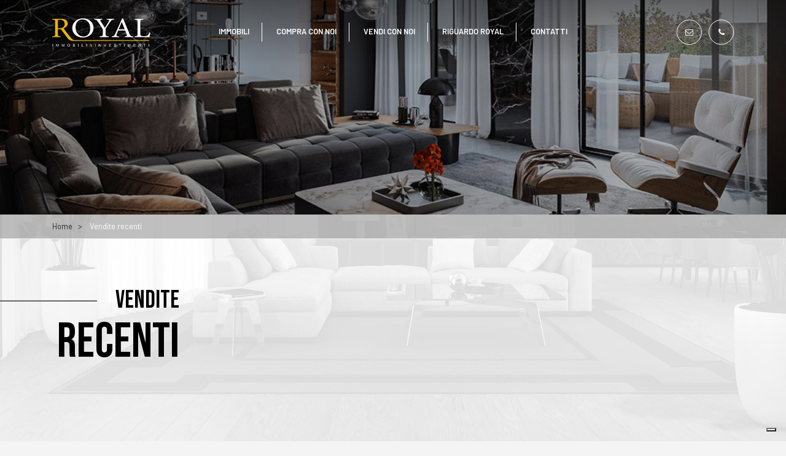

--- FILE ---
content_type: text/html; charset=utf-8
request_url: https://monza.royal-immobili.it/immobili/vendite-recenti/?pg=4
body_size: 5588
content:


<!-- Includo le variabili dinamiche -->
<!-- Get Dominio --> 



	
    
	                     	                                                                            
    


        

<!doctype html>
<html lang="it">
    <head>
        <meta charset="utf-8">
<meta name="viewport" content="width=device-width, initial-scale=1, user-scalable=no">
<meta http-equiv="Content-Type" content="text/html; charset=utf-8" />
<meta http-equiv="X-UA-Compatible" content="IE=edge" />
<meta name="author" content="White Hub">
<meta property="og:url" content="https://monza.royal-immobili.it/immobili/vendite-recenti/" />
<meta property="og:title" content="Royal Immobili | Vendite recenti" />

<!-- FAVICON -->
<link rel="apple-touch-icon" sizes="57x57" href="/images/favicon/apple-icon-57x57.png">
<link rel="apple-touch-icon" sizes="60x60" href="/images/favicon/apple-icon-60x60.png">
<link rel="apple-touch-icon" sizes="72x72" href="/images/favicon/apple-icon-72x72.png">
<link rel="apple-touch-icon" sizes="76x76" href="/images/favicon/apple-icon-76x76.png">
<link rel="apple-touch-icon" sizes="114x114" href="/images/favicon/apple-icon-114x114.png">
<link rel="apple-touch-icon" sizes="120x120" href="/images/favicon/apple-icon-120x120.png">
<link rel="apple-touch-icon" sizes="144x144" href="/images/favicon/apple-icon-144x144.png">
<link rel="apple-touch-icon" sizes="152x152" href="/images/favicon/apple-icon-152x152.png">
<link rel="apple-touch-icon" sizes="180x180" href="/images/favicon/apple-icon-180x180.png">
<link rel="icon" type="image/png" sizes="192x192"  href="/images/favicon/android-icon-192x192.png">
<link rel="icon" type="image/png" sizes="32x32" href="/images/favicon/favicon-32x32.png">
<link rel="icon" type="image/png" sizes="96x96" href="/images/favicon/favicon-96x96.png">
<link rel="icon" type="image/png" sizes="16x16" href="/images/favicon/favicon-16x16.png">
<link rel="manifest" href="/images/favicon/manifest.json">
<meta name="msapplication-TileColor" content="#ffffff">
<meta name="msapplication-TileImage" content="/images/favicon/ms-icon-144x144.png">
<meta name="theme-color" content="#ffffff">

<link rel="stylesheet" href="/css/bootstrap.min.css">
<link rel="stylesheet" href="/css/font-awesome.min.css">
<link rel="stylesheet" href="/css/owl.carousel.min.css">
<link rel="stylesheet" href="/css/owl.theme.default.min.css">
<link rel="stylesheet" href="/css/photoswipe.css">
<link rel="stylesheet" href="/css/default-skin/default-skin.css">
<link rel="stylesheet" href="/css/style.css">
<link rel="stylesheet" href="/css/animations.css"/>
<!--[if lte IE 9]>
      <link href='/css/animations-ie-fix.css' rel='stylesheet'>
<![endif]-->
<link rel="stylesheet" href="/css/jquery-ui.css"/>
<link href="/css/lightbox.min.css" rel="stylesheet" />
<link rel="stylesheet" type="text/css" href="/css/custom.css">

<script src="/js/jquery-3.4.1.min.js"></script>
<script src="/js/jquery.waypoints.min.js"></script>
<script src="/js/inview.js"></script>

	<!--<script type="text/javascript">
	var _iub = _iub || [];
	_iub.csConfiguration = {"whitelabel":false,"lang":"it","siteId":1933025,"cookiePolicyId":98733676, "banner":{ "acceptButtonDisplay":true,"customizeButtonDisplay":true,"acceptButtonColor":"#e8b400","acceptButtonCaptionColor":"white","customizeButtonColor":"#212121","customizeButtonCaptionColor":"white","rejectButtonColor":"#0073CE","rejectButtonCaptionColor":"white","position":"float-bottom-center","textColor":"white","backgroundColor":"#000001" }};
	</script>-->


<!-- <script type="text/javascript">
var _iub = _iub || [];
_iub.csConfiguration = {"ccpaAcknowledgeOnDisplay":true,"whitelabel":false,"lang":"it","siteId":1933025,"enableCcpa":true,"countryDetection":true,"priorConsent":false,"consentOnContinuedBrowsing":false,"cookiePolicyId":98733676, "banner":{ "acceptButtonDisplay":true,"customizeButtonDisplay":true,"acceptButtonColor":"#e8b400","acceptButtonCaptionColor":"white","customizeButtonColor":"#212121","customizeButtonCaptionColor":"white","rejectButtonColor":"#e8b400","rejectButtonCaptionColor":"white","position":"float-bottom-center","textColor":"white","backgroundColor":"#000001","slideDown":false,"rejectButtonDisplay":true,"closeButtonRejects":true,"listPurposes":true,"explicitWithdrawal":true }};
</script>
<script type="text/javascript" src="//cdn.iubenda.com/cs/ccpa/stub.js"></script> -->


<!-- GDPR aggiornata 23 agosto 2023 -->

<!-- <script type="text/javascript">
var _iub = _iub || [];
_iub.csConfiguration = {"askConsentAtCookiePolicyUpdate":true,"countryDetection":true,"enableFadp":true,"enableLgpd":true,"enableUspr":true,"lgpdAppliesGlobally":false,"perPurposeConsent":true,"siteId":1933025,"whitelabel":false,"cookiePolicyId":98733676,"lang":"it", "banner":{ "acceptButtonCaptionColor":"white","acceptButtonColor":"#e8b400","acceptButtonDisplay":true,"backgroundColor":"#000001","closeButtonRejects":true,"customizeButtonCaptionColor":"white","customizeButtonColor":"#212121","customizeButtonDisplay":true,"explicitWithdrawal":true,"listPurposes":true,"position":"float-bottom-center","rejectButtonCaptionColor":"white","rejectButtonColor":"#e8b400","rejectButtonDisplay":true,"showPurposesToggles":true,"slideDown":false,"textColor":"white" }};
</script>
<script type="text/javascript" src="//cdn.iubenda.com/cs/gpp/stub.js"></script>
<script type="text/javascript" src="//cdn.iubenda.com/cs/iubenda_cs.js" charset="UTF-8" async></script> -->



<!-- GDPR 14 Gennaio 2025 -->
<script type="text/javascript">
var _iub = _iub || [];
_iub.csConfiguration = {"askConsentAtCookiePolicyUpdate":true,"countryDetection":true,"enableFadp":true,"enableLgpd":true,"enableUspr":true,"lgpdAppliesGlobally":false,"perPurposeConsent":true,"siteId":1933025,"whitelabel":false,"cookiePolicyId":98733676,"lang":"it","banner":{"acceptButtonCaptionColor":"white","acceptButtonColor":"#e8b400","acceptButtonDisplay":true,"backgroundColor":"#000001","closeButtonRejects":true,"customizeButtonCaptionColor":"white","customizeButtonColor":"#212121","customizeButtonDisplay":true,"explicitWithdrawal":true,"listPurposes":true,"ownerName":"monza.royal-immobili.it","position":"float-bottom-center","rejectButtonCaptionColor":"white","rejectButtonColor":"#e8b400","rejectButtonDisplay":true,"showPurposesToggles":true,"showTotalNumberOfProviders":true,"slideDown":false,"textColor":"white"}};
</script>
<script type="text/javascript" src="//cs.iubenda.com/sync/1933025.js"></script>
<script type="text/javascript" src="//cdn.iubenda.com/cs/gpp/stub.js"></script>
<script type="text/javascript" src="//cdn.iubenda.com/cs/iubenda_cs.js" charset="UTF-8" async></script>



<script type="text/javascript" src="//cdn.iubenda.com/cs/iubenda_cs.js" charset="UTF-8" async></script>

<!-- Latest compiled and minified JavaScript -->
<script src="https://cdn.jsdelivr.net/npm/pannellum@2.5.6/build/pannellum.js"></script>

<!-- Latest compiled and minified CSS -->
<link rel="stylesheet" href="https://cdn.jsdelivr.net/npm/pannellum@2.5.6/build/pannellum.css">




	<!-- Google tag (gtag.js) -->
	<!-- 	<script async src="[https://www.googletagmanager.com/gtag/js?id=G-2EDMF83GQM](https://www.googletagmanager.com/gtag/js?id=G-2EDMF83GQM)"></script>
		<script>
		window.dataLayer = window.dataLayer || [];
		function gtag(){dataLayer.push(arguments);}
		gtag('js', new Date());

		gtag('config', 'G-2EDMF83GQM');
		</script> -->

	<!-- Google tag (gtag.js) -->
	<script async src="https://www.googletagmanager.com/gtag/js?id=G-2EDMF83GQM"></script>
	<script>
	window.dataLayer = window.dataLayer || [];
	function gtag(){dataLayer.push(arguments);}
	gtag('js', new Date());
	gtag('config', 'G-2EDMF83GQM');
	</script>


        <title>Royal Immobili | Vendite recenti</title>

        <meta name="description" content="Siamo orgogliosi delle famiglie che rendiamo felici ogni giorno grazie ai nostri immobili. Dai un'occhiata a cosa abbiamo venduto.">
        <meta property="og:description" content="Siamo orgogliosi delle famiglie che rendiamo felici ogni giorno grazie ai nostri immobili. Dai un'occhiata a cosa abbiamo venduto." />
        <meta property="og:image" content="https://www.iberjeans.com/images/immobili.jpg" />
    </head>
    <body class="pxp-dark-mode">
        
<div class="pxp-header fixed-top pxp-animate">
    <div class="container">
        <div class="row align-items-center">
            <div class="col-5 col-md-3 col-lg-2">
                <a href="/index.php" class="pxp-logo text-decoration-none">
                    <img src="/images/Logo-Royal-WH.svg" class="logo logo-white"/>
                    <!-- <img src="/images/Logo-Royal.svg" class="logo logo-black"/> -->
                </a>
            </div>
            <div class="col-1 col-md text-center">
                <ul class="pxp-nav list-inline">
                    <li class="list-inline-item">
                        <a href="javascript:void(0)">Immobili</a>
                        <ul class="pxp-nav-sub ">
                            <li><a href="/immobili/index.php">I nostri immobili</a></li>
                            <li><a href="/immobili/vendite-recenti.php">Vendite recenti</a></li>
                            <li><a href="/immobili/ristrutturazioni.php">Ristrutturazioni</a></li>
                            <li><a href="/immobili/quartieri.php">Guida ai quartieri</a></li>
                            <li><a href="/immobili/mappa-interattiva.php">Mappa interattiva</a></li>
                        </ul>
                    </li>
                    <li class="list-inline-item">
                        <a href="/compra-con-noi.php">Compra con noi</a>
                    </li>
                    <li class="list-inline-item">
                        <a href="javascript:void(0)">Vendi con noi</a>
                        <ul class="pxp-nav-sub ">
                            <li><a href="/vendi-con-noi.php">Vendi con noi</a></li>
                            <li><a href="/pubblicita.php">La nostra pubblicità</a></li>
                            <li><a href="/concierge.php">Concierge</a></li>
                            <li><a href="/valuta-immobile.php">Fai valutare il tuo immobile</a></li>
                        </ul>
                    </li>
                    <li class="list-inline-item">
                        <a href="javascript:void(0)">Riguardo Royal</a>
                        <ul class="pxp-nav-sub ">
                            <li><a href="/royal.php">La nostra agenzia</a></li>
                                                            <li><a href="/societa-ristrutturazioni.php">La nostra società di ristrutturazioni</a></li>
                                                    </ul>
                    </li>
                    <li class="list-inline-item pxp-is-last"><a href="javascript:void(0)">Contatti</a>
                        <ul class="pxp-nav-sub ">
                            <li><a href="/contatti.php">Contattaci</a></li>
                            <li><a href="/lavora-con-noi.php">Lavora con noi</a></li>
                        </ul>
                    </li>
                </ul>
            </div>
            <div class="col-6 col-lg-2 text-right">
                <a href="#contattiModal" data-toggle="modal" data-target="#contattiModal" class="pxp-header-user pxp-signin-trigger"><span class="fa fa-envelope-o"></span></a>
                <div class="d-inline d-md-none"><a href="tel:0393900383" class="pxp-header-user pxp-signin-trigger ml-2"><span class="fa fa-phone"></span></a></div>
                <div class="d-none d-md-inline"><a href="#telModal" data-toggle="modal" data-target="#telModal" class="pxp-header-user pxp-signin-trigger ml-2"><span class="fa fa-phone"></span></a></div>
                <a href="javascript:void(0);" class="pxp-header-nav-trigger  ml-2"><span class="fa fa-bars"></span></a>
            </div>
        </div>
    </div>
</div>
        <div class="pxp-content">
        	<div class="pxp-contact-hero page-title">
        	    <div class="pxp-contact-hero-fig color pxp-cover" style="background-image: url(/images/immobili.jpg); background-position: 50% 50%;"></div>
        	    <div class="breadcrumbs">
                    <div class="container">
                        <ul class="small">
                            <li><a href="/index.php">Home</a></li>
                            <li>Vendite recenti</li>
                        </ul>
                    </div>
                </div>
        	</div>

    	    <div class="container pt-5">
	    		<div class="row">
	    			<div class="col-lg-3">
	    				<div class="pr-5 pb-4 text-lg-right" data-id="1">
		    				<h1 class="pxp-section-h2 xl-title"><span>Vendite</span> Recenti</h1>
		    			</div>
	    			</div>
	    	    </div>
	    	</div>


            <div class="mt-100 mb-100">
                <div class="container">

                    <div class="row no-gutters animatedParent animateOnce" data-sequence="250">
                    		                        <div class="col-sm-12 col-md-6">
	                            <a href="https://monza.royal-immobili.it/immobili/monza/appartamento-via-ettore-reina-monza.html" class="pxp-results-card-1 card-lg" data-prop="1">
	                                <div id="card-carousel-1" class="carousel slide" data-ride="carousel" data-interval="false">
                                        <div class="carousel-inner">
                                            <div class="carousel-item active zoom" style="background-image: url(https://monza.royal-immobili.it/royaladmin/uploads/image/1-reina.jpg)"></div>
                                        </div>
                                    </div>
                                    <div class="pxp-results-card-1-gradient"></div>
                                    <div class="pxp-results-card-1-details">
                                        <div class="pxp-results-card-1-details-title">Appartamento | via Ettore Reina, Monza</div>
                                        <div class="pxp-results-card-1-details-price">0,00</div>
                                    </div>
                                    <div class="pxp-results-card-1-features">
                                        <span>80 M<sup>2</sup> <span>|</span> 1 camera <span>|</span> 1 bagno</span>
                                    </div>
                                    <div class="immobile-venduto">
                                        VENDUTO
                                    </div>
	                            </a>
	                        </div>
	                        	                    	                        <div class="col-sm-12 col-md-6">
	                            <a href="https://monza.royal-immobili.it/immobili/monza/capannone-via-achille-grandi-arcore.html" class="pxp-results-card-1 card-lg" data-prop="1">
	                                <div id="card-carousel-2" class="carousel slide" data-ride="carousel" data-interval="false">
                                        <div class="carousel-inner">
                                            <div class="carousel-item active zoom" style="background-image: url(https://monza.royal-immobili.it/royaladmin/uploads/image/getrix/2023/monza/1155671633m.jpg)"></div>
                                        </div>
                                    </div>
                                    <div class="pxp-results-card-1-gradient"></div>
                                    <div class="pxp-results-card-1-details">
                                        <div class="pxp-results-card-1-details-title">Capannone | via Achille Grandi, Arcore</div>
                                        <div class="pxp-results-card-1-details-price">0,00</div>
                                    </div>
                                    <div class="pxp-results-card-1-features">
                                        <span>1400 M<sup>2</sup> <span>|</span> 7 camere <span>|</span> -- bagni</span>
                                    </div>
                                    <div class="immobile-venduto">
                                        VENDUTO
                                    </div>
	                            </a>
	                        </div>
	                        	                    	                        <div class="col-sm-12 col-md-6">
	                            <a href="https://monza.royal-immobili.it/immobili/monza/negozio-via-carlo-rota-monza.html" class="pxp-results-card-1 card-lg" data-prop="1">
	                                <div id="card-carousel-3" class="carousel slide" data-ride="carousel" data-interval="false">
                                        <div class="carousel-inner">
                                            <div class="carousel-item active zoom" style="background-image: url(https://monza.royal-immobili.it/royaladmin/uploads/image/getrix/2023/monza/1032589801m.jpg)"></div>
                                        </div>
                                    </div>
                                    <div class="pxp-results-card-1-gradient"></div>
                                    <div class="pxp-results-card-1-details">
                                        <div class="pxp-results-card-1-details-title">Negozio | via Carlo Rota, Monza</div>
                                        <div class="pxp-results-card-1-details-price">0,00 /mese</div>
                                    </div>
                                    <div class="pxp-results-card-1-features">
                                        <span>108 M<sup>2</sup> <span>|</span> 2 camere <span>|</span> 2 bagni</span>
                                    </div>
                                    <div class="immobile-venduto">
                                        VENDUTO
                                    </div>
	                            </a>
	                        </div>
	                        	                    	                        <div class="col-sm-12 col-md-6">
	                            <a href="https://monza.royal-immobili.it/immobili/monza/villa-via-benedetto-marcello-monza.html" class="pxp-results-card-1 card-lg" data-prop="1">
	                                <div id="card-carousel-4" class="carousel slide" data-ride="carousel" data-interval="false">
                                        <div class="carousel-inner">
                                            <div class="carousel-item active zoom" style="background-image: url(https://monza.royal-immobili.it/royaladmin/uploads/image/getrix/2023/monza/1117662111m.jpg)"></div>
                                        </div>
                                    </div>
                                    <div class="pxp-results-card-1-gradient"></div>
                                    <div class="pxp-results-card-1-details">
                                        <div class="pxp-results-card-1-details-title">Villa | via Benedetto Marcello, Monza</div>
                                        <div class="pxp-results-card-1-details-price">0,00</div>
                                    </div>
                                    <div class="pxp-results-card-1-features">
                                        <span>162 M<sup>2</sup> <span>|</span> 4 camere <span>|</span> 3 bagni</span>
                                    </div>
                                    <div class="immobile-venduto">
                                        VENDUTO
                                    </div>
	                            </a>
	                        </div>
	                        	                    	                        <div class="col-sm-12 col-md-6">
	                            <a href="https://monza.royal-immobili.it/immobili/monza/appartamento-via-carlo-alberto-monza.html" class="pxp-results-card-1 card-lg" data-prop="1">
	                                <div id="card-carousel-5" class="carousel slide" data-ride="carousel" data-interval="false">
                                        <div class="carousel-inner">
                                            <div class="carousel-item active zoom" style="background-image: url(https://monza.royal-immobili.it/royaladmin/uploads/image/monza/carlo-alberto-trilocale/1.jpg)"></div>
                                        </div>
                                    </div>
                                    <div class="pxp-results-card-1-gradient"></div>
                                    <div class="pxp-results-card-1-details">
                                        <div class="pxp-results-card-1-details-title">Appartamento | via Carlo Alberto, Monza</div>
                                        <div class="pxp-results-card-1-details-price">0,00 /mese</div>
                                    </div>
                                    <div class="pxp-results-card-1-features">
                                        <span>92 M<sup>2</sup> <span>|</span> 2 camere <span>|</span> 2 bagni</span>
                                    </div>
                                    <div class="immobile-venduto">
                                        VENDUTO
                                    </div>
	                            </a>
	                        </div>
	                        	                    	                        <div class="col-sm-12 col-md-6">
	                            <a href="https://monza.royal-immobili.it/immobili/monza/ufficio-via-gerolamo-borgazzi-monza.html" class="pxp-results-card-1 card-lg" data-prop="1">
	                                <div id="card-carousel-6" class="carousel slide" data-ride="carousel" data-interval="false">
                                        <div class="carousel-inner">
                                            <div class="carousel-item active zoom" style="background-image: url(https://monza.royal-immobili.it/royaladmin/uploads/image/1-borgazzi.jpg)"></div>
                                        </div>
                                    </div>
                                    <div class="pxp-results-card-1-gradient"></div>
                                    <div class="pxp-results-card-1-details">
                                        <div class="pxp-results-card-1-details-title">Ufficio | via Gerolamo Borgazzi, Monza</div>
                                        <div class="pxp-results-card-1-details-price">0,00</div>
                                    </div>
                                    <div class="pxp-results-card-1-features">
                                        <span>79 M<sup>2</sup> <span>|</span> 1 camera <span>|</span> 1 bagno</span>
                                    </div>
                                    <div class="immobile-venduto">
                                        VENDUTO
                                    </div>
	                            </a>
	                        </div>
	                        	                    	                        <div class="col-sm-12 col-md-6">
	                            <a href="https://monza.royal-immobili.it/immobili/monza/appartamento-via-alberto-da-giussano-biassono.html" class="pxp-results-card-1 card-lg" data-prop="1">
	                                <div id="card-carousel-7" class="carousel slide" data-ride="carousel" data-interval="false">
                                        <div class="carousel-inner">
                                            <div class="carousel-item active zoom" style="background-image: url(https://monza.royal-immobili.it/royaladmin/uploads/image/getrix/2023/monza/1151627591m.jpg)"></div>
                                        </div>
                                    </div>
                                    <div class="pxp-results-card-1-gradient"></div>
                                    <div class="pxp-results-card-1-details">
                                        <div class="pxp-results-card-1-details-title">Appartamento | via Alberto da Giussano, Biassono</div>
                                        <div class="pxp-results-card-1-details-price">0,00</div>
                                    </div>
                                    <div class="pxp-results-card-1-features">
                                        <span>65 M<sup>2</sup> <span>|</span> 1 camera <span>|</span> 1 bagno</span>
                                    </div>
                                    <div class="immobile-venduto">
                                        VENDUTO
                                    </div>
	                            </a>
	                        </div>
	                        	                    	                        <div class="col-sm-12 col-md-6">
	                            <a href="https://monza.royal-immobili.it/immobili/monza/appartamento-via-ottorino-respighi-monza.html" class="pxp-results-card-1 card-lg" data-prop="1">
	                                <div id="card-carousel-8" class="carousel slide" data-ride="carousel" data-interval="false">
                                        <div class="carousel-inner">
                                            <div class="carousel-item active zoom" style="background-image: url(https://monza.royal-immobili.it/royaladmin/uploads/image/10_1.jpg)"></div>
                                        </div>
                                    </div>
                                    <div class="pxp-results-card-1-gradient"></div>
                                    <div class="pxp-results-card-1-details">
                                        <div class="pxp-results-card-1-details-title">Appartamento | via Ottorino Respighi, Monza</div>
                                        <div class="pxp-results-card-1-details-price">0,00</div>
                                    </div>
                                    <div class="pxp-results-card-1-features">
                                        <span>92 M<sup>2</sup> <span>|</span> 2 camere <span>|</span> 1 bagno</span>
                                    </div>
                                    <div class="immobile-venduto">
                                        VENDUTO
                                    </div>
	                            </a>
	                        </div>
	                        	                    	                        <div class="col-sm-12 col-md-6">
	                            <a href="https://monza.royal-immobili.it/immobili/monza/negozio-via-20-settembre-monza.html" class="pxp-results-card-1 card-lg" data-prop="1">
	                                <div id="card-carousel-9" class="carousel slide" data-ride="carousel" data-interval="false">
                                        <div class="carousel-inner">
                                            <div class="carousel-item active zoom" style="background-image: url(https://monza.royal-immobili.it/royaladmin/uploads/image/getrix/2023/monza/1068676011m.jpg)"></div>
                                        </div>
                                    </div>
                                    <div class="pxp-results-card-1-gradient"></div>
                                    <div class="pxp-results-card-1-details">
                                        <div class="pxp-results-card-1-details-title">Negozio | via 20 Settembre, Monza</div>
                                        <div class="pxp-results-card-1-details-price">0,00</div>
                                    </div>
                                    <div class="pxp-results-card-1-features">
                                        <span>63 M<sup>2</sup> <span>|</span> 2 camere <span>|</span> 1 bagno</span>
                                    </div>
                                    <div class="immobile-venduto">
                                        VENDUTO
                                    </div>
	                            </a>
	                        </div>
	                        	                    	                        <div class="col-sm-12 col-md-6">
	                            <a href="https://monza.royal-immobili.it/immobili/monza/appartamento-via-borgazzi-monza.html" class="pxp-results-card-1 card-lg" data-prop="1">
	                                <div id="card-carousel-10" class="carousel slide" data-ride="carousel" data-interval="false">
                                        <div class="carousel-inner">
                                            <div class="carousel-item active zoom" style="background-image: url(https://monza.royal-immobili.it/royaladmin/uploads/image/monza/borgazzi-4_1-piano/1.jpg)"></div>
                                        </div>
                                    </div>
                                    <div class="pxp-results-card-1-gradient"></div>
                                    <div class="pxp-results-card-1-details">
                                        <div class="pxp-results-card-1-details-title">Appartamento | via Borgazzi 4, Monza</div>
                                        <div class="pxp-results-card-1-details-price">0,00</div>
                                    </div>
                                    <div class="pxp-results-card-1-features">
                                        <span>95 M<sup>2</sup> <span>|</span> 2 camere <span>|</span> 1 bagno</span>
                                    </div>
                                    <div class="immobile-venduto">
                                        VENDUTO
                                    </div>
	                            </a>
	                        </div>
	                        <div class="pagination"><a href="https://monza.royal-immobili.it/immobili/vendite-recenti/?pg=3" class="prev">< Prec</a><a href="https://monza.royal-immobili.it/immobili/vendite-recenti/?pg=1">1</a><a href="https://monza.royal-immobili.it/immobili/vendite-recenti/?pg=2">2</a><a href="https://monza.royal-immobili.it/immobili/vendite-recenti/?pg=3">3</a><span class="page_current">4</span><a href="https://monza.royal-immobili.it/immobili/vendite-recenti/?pg=5">5</a><a href="https://monza.royal-immobili.it/immobili/vendite-recenti/?pg=6">6</a><a href="https://monza.royal-immobili.it/immobili/vendite-recenti/?pg=7">7</a><a href="https://monza.royal-immobili.it/immobili/vendite-recenti/?pg=8">8</a><a href="https://monza.royal-immobili.it/immobili/vendite-recenti/?pg=5" class="next">Succ ></a></div>
	                                        </div>

                </div>
            </div>
        </div>

        <div class="pxp-footer pt-100 pb-100">
    <div class="container">
        <div class="row mb-5">
            <div class="col-sm-12 col-lg-3">
                <div>
                    <img src="/images/Logo-Royal.svg" class="mb-3 footer-logo"/>
                    <p class="small pxp-text-light">
                        Royal Immobili e investimenti: da anni player di successo nel luxury real estate.<br/>
                        Una forte passione unita ad una comprovata esperienza nel settore: sono questi gli elementi distintivi dell'affiatato team Royal Immobili. Qualità che oggi rendono la nostra realtà leader di mercato nelle città di Bergamo, Monza e Milano.
                    </p>
                </div>
            </div>
            <div class="col-12 col-lg-3">
                <h4 class="pxp-footer-header mt-4 mt-lg-0">Monza</h4>
                <div class="pxp-footer-address mt-2">
                    <b>Royal Immobili S.R.L.</b><br/>                     Sede legale in Via Fratelli Cairoli, 3<br/>20900 Monza<br>                    0393900383<br/>                                        P.Iva 10666930960<br/>                    C.F. 10666930960<br/>                    R.E.A. MB - 2548486<br/>                    Capitale sociale 10.000,00 <br/>                    <a href="mailto:">monzacentro@royal-immobili.it</a><br/>                                    </div>
                            </div>
            <div class="col-sm-12 col-md-3 col-lg-2">
                <h4 class="pxp-footer-header mt-4 mt-lg-0">Immobili</h4>
                <ul class="list-unstyled pxp-footer-links mt-2">
                    <li><a href="/immobili/index.php">Lista immobili</a></li>
                    <li><a href="/immobili/ristrutturazioni.php">Ristrutturazioni</a></li>
                    <li><a href="/immobili/quartieri.php">Guida ai quartieri</a></li>
                    <li><a href="/immobili/mappa-interattiva.php">Mappa interattiva</a></li>
                </ul>
                <h4 class="pxp-footer-header mt-4 mt-lg-0">Altri Link</h4>
                <ul class="list-unstyled pxp-footer-links mt-2">
                    <li><a href="/lavora-con-noi.php">Lavora con Noi</a></li>
                    <li><a href="/royal.php">La nostra agenzia</a></li>
                </ul>
            </div>
            <div class="col-sm-12 col-md-3 col-lg-2">
                
                <h4 class="pxp-footer-header mt-4 mt-lg-0">I nostri servizi</h4>
                <ul class="list-unstyled pxp-footer-links mt-2">
                    <li><a href="/compra-con-noi.php">Compra con noi</a></li>
                    <li><a href="/vendi-con-noi.php">Vendi con noi</a></li>
                    <li><a href="/pubblicita.php">La nostra pubblicità</a></li>
                    <li><a href="/concierge.php">Concierge</a></li>
                </ul>
            </div>
            <div class="col-sm-12 col-md-3 col-lg-2">
                                    <div class="">
                        <a href="http://milano.royal-immobili.it" class="pxp-primary-cta pxp-primary-cta-sm text-uppercase mt-2 pxp-animate">Royal Immobili Milano</a>
                    </div>
                                    <div class="">
                        <a href="http://bergamo.royal-immobili.it" class="pxp-primary-cta pxp-primary-cta-sm text-uppercase mt-2 pxp-animate">Royal Immobili Bergamo</a>
                    </div>
                            </div>
        </div>

        <div class="pxp-footer-bottom mt-2">
            <div><a href="/privacy-policy.php">Privacy Policy</a> e <a href="/cookie-policy.php">Cookie Policy</a></div>
            <div class="pxp-footer-copyright">&copy; Royal Immobili. Tutti i diritti riservati. 2026</div>
        </div>
    </div>
</div>

<div class="modal fade" id="contattiModal" tabindex="-1" role="dialog" aria-labelledby="pxpContactAgentModal" aria-hidden="true">
    <div class="modal-dialog modal-dialog-centered" role="document">
        <div class="modal-content">
            <div class="modal-header">
                <button type="button" class="close" data-dismiss="modal" aria-label="Close">
                    <span aria-hidden="true">&times;</span>
                </button>
            </div>
            <div class="modal-body">
                <h5 class="modal-title" id="pxpContactAgentModal">Contattaci</h5>
                <a name="kformname0"></a><form  method="post" class="mt-4" name="kformname0" action="#kformname0" accept-charset="utf-8">                    
                    
                    <div class="form-group">
                        <label for="contact-name">Nome *</label>
                        <input type="text" name="nome"  id="contact-name" value=""  class="form-control"/>                    </div>
                    <div class="form-group">
                        <label for="contact-surname">Cognome *</label>
                        <input type="text" name="cognome"  id="contact-surname" value=""  class="form-control"/>                    </div>
                    <div class="form-group">
                        <label for="contact-email">Email</label>
                        <input type="text" name="email"  id="contact-email" value=""  class="form-control"/>                    </div>
                    <div class="form-group">
                        <label for="contact-phone">Telefono *</label>
                        <input type="text" name="telefono"  id="contact-phone" value=""  class="form-control"/>                    </div>
                    <div class="form-group">
                        <label for="contact-message">Messaggio *</label>
                        <textarea  name="messaggio"  id="contact-message"  class="form-control" rows="4"></textarea>                    </div>
                    <div class="form-group">
                                                <label for="contact-privacy0">
                <input
                    type="checkbox"
                    name="privacy[]"
                    id="contact-privacy0"
                    value="Accetto"
                    class="mr-2"                                                        > Accetto            </label>
                                    <label for="contact-privacy"> il trattamento dei miei dati come descritto nella <a href="/privacy-policy.php">Privacy Policy</a></label>
                    </div>
                    <div class="form-group">
                                            </div>
                    <div class="form-group">
                                    <script>
                window.k_recaptchas = [ {name:"recaptcha_k_0",theme:"light",size:"normal"} ];

                function k_onload_recaptcha_callback(){
                    if( window.k_recaptchas ){
                        for( var i=0;i<window.k_recaptchas.length;i++ ){
                            grecaptcha.render(window.k_recaptchas[i].name, {
                                'sitekey': '6LdsrI4iAAAAAD4hgdzmCkJ_3ece8pHris_RvOnH',
                                'theme': window.k_recaptchas[i].theme,
                                'size': window.k_recaptchas[i].size
                            });
                        }
                    }
                };
            </script>
            <script src="https://www.google.com/recaptcha/api.js?onload=k_onload_recaptcha_callback&amp;render=explicit" async defer></script>
            <div id="recaptcha_k_0"></div>
                                </div>
                    <div class="form-group mt-4">
                        <input type="submit" name="submit"  id="submit" value="Invia messaggio"  href="#" class="pxp-primary-cta pxp-negative-cta"/>                    </div>
                <input type="hidden" name="k_hid_kformname0" id="k_hid_kformname0" value="kformname0" /></form>            </div>
        </div>
    </div>
</div>

<div class="modal fade" id="telModal" tabindex="-1" role="dialog" aria-labelledby="pxpContactAgentModal" aria-hidden="true">
    <div class="modal-dialog modal-dialog-centered" role="document">
        <div class="modal-content">
            <div class="modal-header">
                <button type="button" class="close" data-dismiss="modal" aria-label="Close">
                    <span aria-hidden="true">&times;</span>
                </button>
            </div>
            <div class="modal-body text-center">
                <h5 class="modal-title mb-4" id="pxpContactAgentModal">Chiamaci!</h5>
                <h2>0393900383</h2>
                            </div>
        </div>
    </div>
</div>
        <script src="/js/popper.min.js"></script>
<script src="/js/bootstrap.min.js"></script>
<script type="text/javascript" src="/js/jquery.cookie.js"></script>
<!-- <script src="https://code.jquery.com/ui/1.12.1/jquery-ui.min.js" integrity="sha256-VazP97ZCwtekAsvgPBSUwPFKdrwD3unUfSGVYrahUqU=" crossorigin="anonymous"></script>
<script type="text/javascript">
	$('.datepicker').datepicker();
</script> -->
<script src="/js/owl.carousel.min.js"></script>
<script src="/js/photoswipe.min.js"></script>
<script src="/js/photoswipe-ui-default.min.js"></script>
<script src="/js/jquery.sticky.js"></script>
<!-- <script src="/js/gallery.js"></script> -->
<script src="/js/infobox.js"></script>
<script src="/js/Chart.min.js"></script>
<script src="/js/markerclusterer.js"></script>
<script src="/js/main.js"></script>
<script src="/js/lightbox.min.js"></script>
<script type="text/javascript" src="/js/css3-animate-it.js"></script>

<script type="text/javascript" src="/js/custom.js"></script>

<script type="text/javascript">
  $(document).ready(function() {
      if ($.cookie('noShowWelcome')) {
        $('#nuovoImmobile').modal('hide');
      }
      else {
        $('#nuovoImmobile').modal('show');
          $(".dismissModal").click(function() {
              $("#nuovoImmobile").modal('hide');
              $.cookie('noShowWelcome', true);    
          });
      }
  });
</script>

<script>
    lightbox.option({
      'resizeDuration': 300,
      'wrapAround': true,
      'albumLabel': 'Immagine %1 di %2',
      'alwaysShowNavOnTouchDevices': true,
      'disableScrolling': true,
      // 'positionFromTop':0,
      'imageFadeDuration': 300,
    })
</script>    </body>
</html>



--- FILE ---
content_type: text/html; charset=utf-8
request_url: https://www.google.com/recaptcha/api2/anchor?ar=1&k=6LdsrI4iAAAAAD4hgdzmCkJ_3ece8pHris_RvOnH&co=aHR0cHM6Ly9tb256YS5yb3lhbC1pbW1vYmlsaS5pdDo0NDM.&hl=en&v=PoyoqOPhxBO7pBk68S4YbpHZ&theme=light&size=normal&anchor-ms=20000&execute-ms=30000&cb=u2qcf63tkskt
body_size: 49427
content:
<!DOCTYPE HTML><html dir="ltr" lang="en"><head><meta http-equiv="Content-Type" content="text/html; charset=UTF-8">
<meta http-equiv="X-UA-Compatible" content="IE=edge">
<title>reCAPTCHA</title>
<style type="text/css">
/* cyrillic-ext */
@font-face {
  font-family: 'Roboto';
  font-style: normal;
  font-weight: 400;
  font-stretch: 100%;
  src: url(//fonts.gstatic.com/s/roboto/v48/KFO7CnqEu92Fr1ME7kSn66aGLdTylUAMa3GUBHMdazTgWw.woff2) format('woff2');
  unicode-range: U+0460-052F, U+1C80-1C8A, U+20B4, U+2DE0-2DFF, U+A640-A69F, U+FE2E-FE2F;
}
/* cyrillic */
@font-face {
  font-family: 'Roboto';
  font-style: normal;
  font-weight: 400;
  font-stretch: 100%;
  src: url(//fonts.gstatic.com/s/roboto/v48/KFO7CnqEu92Fr1ME7kSn66aGLdTylUAMa3iUBHMdazTgWw.woff2) format('woff2');
  unicode-range: U+0301, U+0400-045F, U+0490-0491, U+04B0-04B1, U+2116;
}
/* greek-ext */
@font-face {
  font-family: 'Roboto';
  font-style: normal;
  font-weight: 400;
  font-stretch: 100%;
  src: url(//fonts.gstatic.com/s/roboto/v48/KFO7CnqEu92Fr1ME7kSn66aGLdTylUAMa3CUBHMdazTgWw.woff2) format('woff2');
  unicode-range: U+1F00-1FFF;
}
/* greek */
@font-face {
  font-family: 'Roboto';
  font-style: normal;
  font-weight: 400;
  font-stretch: 100%;
  src: url(//fonts.gstatic.com/s/roboto/v48/KFO7CnqEu92Fr1ME7kSn66aGLdTylUAMa3-UBHMdazTgWw.woff2) format('woff2');
  unicode-range: U+0370-0377, U+037A-037F, U+0384-038A, U+038C, U+038E-03A1, U+03A3-03FF;
}
/* math */
@font-face {
  font-family: 'Roboto';
  font-style: normal;
  font-weight: 400;
  font-stretch: 100%;
  src: url(//fonts.gstatic.com/s/roboto/v48/KFO7CnqEu92Fr1ME7kSn66aGLdTylUAMawCUBHMdazTgWw.woff2) format('woff2');
  unicode-range: U+0302-0303, U+0305, U+0307-0308, U+0310, U+0312, U+0315, U+031A, U+0326-0327, U+032C, U+032F-0330, U+0332-0333, U+0338, U+033A, U+0346, U+034D, U+0391-03A1, U+03A3-03A9, U+03B1-03C9, U+03D1, U+03D5-03D6, U+03F0-03F1, U+03F4-03F5, U+2016-2017, U+2034-2038, U+203C, U+2040, U+2043, U+2047, U+2050, U+2057, U+205F, U+2070-2071, U+2074-208E, U+2090-209C, U+20D0-20DC, U+20E1, U+20E5-20EF, U+2100-2112, U+2114-2115, U+2117-2121, U+2123-214F, U+2190, U+2192, U+2194-21AE, U+21B0-21E5, U+21F1-21F2, U+21F4-2211, U+2213-2214, U+2216-22FF, U+2308-230B, U+2310, U+2319, U+231C-2321, U+2336-237A, U+237C, U+2395, U+239B-23B7, U+23D0, U+23DC-23E1, U+2474-2475, U+25AF, U+25B3, U+25B7, U+25BD, U+25C1, U+25CA, U+25CC, U+25FB, U+266D-266F, U+27C0-27FF, U+2900-2AFF, U+2B0E-2B11, U+2B30-2B4C, U+2BFE, U+3030, U+FF5B, U+FF5D, U+1D400-1D7FF, U+1EE00-1EEFF;
}
/* symbols */
@font-face {
  font-family: 'Roboto';
  font-style: normal;
  font-weight: 400;
  font-stretch: 100%;
  src: url(//fonts.gstatic.com/s/roboto/v48/KFO7CnqEu92Fr1ME7kSn66aGLdTylUAMaxKUBHMdazTgWw.woff2) format('woff2');
  unicode-range: U+0001-000C, U+000E-001F, U+007F-009F, U+20DD-20E0, U+20E2-20E4, U+2150-218F, U+2190, U+2192, U+2194-2199, U+21AF, U+21E6-21F0, U+21F3, U+2218-2219, U+2299, U+22C4-22C6, U+2300-243F, U+2440-244A, U+2460-24FF, U+25A0-27BF, U+2800-28FF, U+2921-2922, U+2981, U+29BF, U+29EB, U+2B00-2BFF, U+4DC0-4DFF, U+FFF9-FFFB, U+10140-1018E, U+10190-1019C, U+101A0, U+101D0-101FD, U+102E0-102FB, U+10E60-10E7E, U+1D2C0-1D2D3, U+1D2E0-1D37F, U+1F000-1F0FF, U+1F100-1F1AD, U+1F1E6-1F1FF, U+1F30D-1F30F, U+1F315, U+1F31C, U+1F31E, U+1F320-1F32C, U+1F336, U+1F378, U+1F37D, U+1F382, U+1F393-1F39F, U+1F3A7-1F3A8, U+1F3AC-1F3AF, U+1F3C2, U+1F3C4-1F3C6, U+1F3CA-1F3CE, U+1F3D4-1F3E0, U+1F3ED, U+1F3F1-1F3F3, U+1F3F5-1F3F7, U+1F408, U+1F415, U+1F41F, U+1F426, U+1F43F, U+1F441-1F442, U+1F444, U+1F446-1F449, U+1F44C-1F44E, U+1F453, U+1F46A, U+1F47D, U+1F4A3, U+1F4B0, U+1F4B3, U+1F4B9, U+1F4BB, U+1F4BF, U+1F4C8-1F4CB, U+1F4D6, U+1F4DA, U+1F4DF, U+1F4E3-1F4E6, U+1F4EA-1F4ED, U+1F4F7, U+1F4F9-1F4FB, U+1F4FD-1F4FE, U+1F503, U+1F507-1F50B, U+1F50D, U+1F512-1F513, U+1F53E-1F54A, U+1F54F-1F5FA, U+1F610, U+1F650-1F67F, U+1F687, U+1F68D, U+1F691, U+1F694, U+1F698, U+1F6AD, U+1F6B2, U+1F6B9-1F6BA, U+1F6BC, U+1F6C6-1F6CF, U+1F6D3-1F6D7, U+1F6E0-1F6EA, U+1F6F0-1F6F3, U+1F6F7-1F6FC, U+1F700-1F7FF, U+1F800-1F80B, U+1F810-1F847, U+1F850-1F859, U+1F860-1F887, U+1F890-1F8AD, U+1F8B0-1F8BB, U+1F8C0-1F8C1, U+1F900-1F90B, U+1F93B, U+1F946, U+1F984, U+1F996, U+1F9E9, U+1FA00-1FA6F, U+1FA70-1FA7C, U+1FA80-1FA89, U+1FA8F-1FAC6, U+1FACE-1FADC, U+1FADF-1FAE9, U+1FAF0-1FAF8, U+1FB00-1FBFF;
}
/* vietnamese */
@font-face {
  font-family: 'Roboto';
  font-style: normal;
  font-weight: 400;
  font-stretch: 100%;
  src: url(//fonts.gstatic.com/s/roboto/v48/KFO7CnqEu92Fr1ME7kSn66aGLdTylUAMa3OUBHMdazTgWw.woff2) format('woff2');
  unicode-range: U+0102-0103, U+0110-0111, U+0128-0129, U+0168-0169, U+01A0-01A1, U+01AF-01B0, U+0300-0301, U+0303-0304, U+0308-0309, U+0323, U+0329, U+1EA0-1EF9, U+20AB;
}
/* latin-ext */
@font-face {
  font-family: 'Roboto';
  font-style: normal;
  font-weight: 400;
  font-stretch: 100%;
  src: url(//fonts.gstatic.com/s/roboto/v48/KFO7CnqEu92Fr1ME7kSn66aGLdTylUAMa3KUBHMdazTgWw.woff2) format('woff2');
  unicode-range: U+0100-02BA, U+02BD-02C5, U+02C7-02CC, U+02CE-02D7, U+02DD-02FF, U+0304, U+0308, U+0329, U+1D00-1DBF, U+1E00-1E9F, U+1EF2-1EFF, U+2020, U+20A0-20AB, U+20AD-20C0, U+2113, U+2C60-2C7F, U+A720-A7FF;
}
/* latin */
@font-face {
  font-family: 'Roboto';
  font-style: normal;
  font-weight: 400;
  font-stretch: 100%;
  src: url(//fonts.gstatic.com/s/roboto/v48/KFO7CnqEu92Fr1ME7kSn66aGLdTylUAMa3yUBHMdazQ.woff2) format('woff2');
  unicode-range: U+0000-00FF, U+0131, U+0152-0153, U+02BB-02BC, U+02C6, U+02DA, U+02DC, U+0304, U+0308, U+0329, U+2000-206F, U+20AC, U+2122, U+2191, U+2193, U+2212, U+2215, U+FEFF, U+FFFD;
}
/* cyrillic-ext */
@font-face {
  font-family: 'Roboto';
  font-style: normal;
  font-weight: 500;
  font-stretch: 100%;
  src: url(//fonts.gstatic.com/s/roboto/v48/KFO7CnqEu92Fr1ME7kSn66aGLdTylUAMa3GUBHMdazTgWw.woff2) format('woff2');
  unicode-range: U+0460-052F, U+1C80-1C8A, U+20B4, U+2DE0-2DFF, U+A640-A69F, U+FE2E-FE2F;
}
/* cyrillic */
@font-face {
  font-family: 'Roboto';
  font-style: normal;
  font-weight: 500;
  font-stretch: 100%;
  src: url(//fonts.gstatic.com/s/roboto/v48/KFO7CnqEu92Fr1ME7kSn66aGLdTylUAMa3iUBHMdazTgWw.woff2) format('woff2');
  unicode-range: U+0301, U+0400-045F, U+0490-0491, U+04B0-04B1, U+2116;
}
/* greek-ext */
@font-face {
  font-family: 'Roboto';
  font-style: normal;
  font-weight: 500;
  font-stretch: 100%;
  src: url(//fonts.gstatic.com/s/roboto/v48/KFO7CnqEu92Fr1ME7kSn66aGLdTylUAMa3CUBHMdazTgWw.woff2) format('woff2');
  unicode-range: U+1F00-1FFF;
}
/* greek */
@font-face {
  font-family: 'Roboto';
  font-style: normal;
  font-weight: 500;
  font-stretch: 100%;
  src: url(//fonts.gstatic.com/s/roboto/v48/KFO7CnqEu92Fr1ME7kSn66aGLdTylUAMa3-UBHMdazTgWw.woff2) format('woff2');
  unicode-range: U+0370-0377, U+037A-037F, U+0384-038A, U+038C, U+038E-03A1, U+03A3-03FF;
}
/* math */
@font-face {
  font-family: 'Roboto';
  font-style: normal;
  font-weight: 500;
  font-stretch: 100%;
  src: url(//fonts.gstatic.com/s/roboto/v48/KFO7CnqEu92Fr1ME7kSn66aGLdTylUAMawCUBHMdazTgWw.woff2) format('woff2');
  unicode-range: U+0302-0303, U+0305, U+0307-0308, U+0310, U+0312, U+0315, U+031A, U+0326-0327, U+032C, U+032F-0330, U+0332-0333, U+0338, U+033A, U+0346, U+034D, U+0391-03A1, U+03A3-03A9, U+03B1-03C9, U+03D1, U+03D5-03D6, U+03F0-03F1, U+03F4-03F5, U+2016-2017, U+2034-2038, U+203C, U+2040, U+2043, U+2047, U+2050, U+2057, U+205F, U+2070-2071, U+2074-208E, U+2090-209C, U+20D0-20DC, U+20E1, U+20E5-20EF, U+2100-2112, U+2114-2115, U+2117-2121, U+2123-214F, U+2190, U+2192, U+2194-21AE, U+21B0-21E5, U+21F1-21F2, U+21F4-2211, U+2213-2214, U+2216-22FF, U+2308-230B, U+2310, U+2319, U+231C-2321, U+2336-237A, U+237C, U+2395, U+239B-23B7, U+23D0, U+23DC-23E1, U+2474-2475, U+25AF, U+25B3, U+25B7, U+25BD, U+25C1, U+25CA, U+25CC, U+25FB, U+266D-266F, U+27C0-27FF, U+2900-2AFF, U+2B0E-2B11, U+2B30-2B4C, U+2BFE, U+3030, U+FF5B, U+FF5D, U+1D400-1D7FF, U+1EE00-1EEFF;
}
/* symbols */
@font-face {
  font-family: 'Roboto';
  font-style: normal;
  font-weight: 500;
  font-stretch: 100%;
  src: url(//fonts.gstatic.com/s/roboto/v48/KFO7CnqEu92Fr1ME7kSn66aGLdTylUAMaxKUBHMdazTgWw.woff2) format('woff2');
  unicode-range: U+0001-000C, U+000E-001F, U+007F-009F, U+20DD-20E0, U+20E2-20E4, U+2150-218F, U+2190, U+2192, U+2194-2199, U+21AF, U+21E6-21F0, U+21F3, U+2218-2219, U+2299, U+22C4-22C6, U+2300-243F, U+2440-244A, U+2460-24FF, U+25A0-27BF, U+2800-28FF, U+2921-2922, U+2981, U+29BF, U+29EB, U+2B00-2BFF, U+4DC0-4DFF, U+FFF9-FFFB, U+10140-1018E, U+10190-1019C, U+101A0, U+101D0-101FD, U+102E0-102FB, U+10E60-10E7E, U+1D2C0-1D2D3, U+1D2E0-1D37F, U+1F000-1F0FF, U+1F100-1F1AD, U+1F1E6-1F1FF, U+1F30D-1F30F, U+1F315, U+1F31C, U+1F31E, U+1F320-1F32C, U+1F336, U+1F378, U+1F37D, U+1F382, U+1F393-1F39F, U+1F3A7-1F3A8, U+1F3AC-1F3AF, U+1F3C2, U+1F3C4-1F3C6, U+1F3CA-1F3CE, U+1F3D4-1F3E0, U+1F3ED, U+1F3F1-1F3F3, U+1F3F5-1F3F7, U+1F408, U+1F415, U+1F41F, U+1F426, U+1F43F, U+1F441-1F442, U+1F444, U+1F446-1F449, U+1F44C-1F44E, U+1F453, U+1F46A, U+1F47D, U+1F4A3, U+1F4B0, U+1F4B3, U+1F4B9, U+1F4BB, U+1F4BF, U+1F4C8-1F4CB, U+1F4D6, U+1F4DA, U+1F4DF, U+1F4E3-1F4E6, U+1F4EA-1F4ED, U+1F4F7, U+1F4F9-1F4FB, U+1F4FD-1F4FE, U+1F503, U+1F507-1F50B, U+1F50D, U+1F512-1F513, U+1F53E-1F54A, U+1F54F-1F5FA, U+1F610, U+1F650-1F67F, U+1F687, U+1F68D, U+1F691, U+1F694, U+1F698, U+1F6AD, U+1F6B2, U+1F6B9-1F6BA, U+1F6BC, U+1F6C6-1F6CF, U+1F6D3-1F6D7, U+1F6E0-1F6EA, U+1F6F0-1F6F3, U+1F6F7-1F6FC, U+1F700-1F7FF, U+1F800-1F80B, U+1F810-1F847, U+1F850-1F859, U+1F860-1F887, U+1F890-1F8AD, U+1F8B0-1F8BB, U+1F8C0-1F8C1, U+1F900-1F90B, U+1F93B, U+1F946, U+1F984, U+1F996, U+1F9E9, U+1FA00-1FA6F, U+1FA70-1FA7C, U+1FA80-1FA89, U+1FA8F-1FAC6, U+1FACE-1FADC, U+1FADF-1FAE9, U+1FAF0-1FAF8, U+1FB00-1FBFF;
}
/* vietnamese */
@font-face {
  font-family: 'Roboto';
  font-style: normal;
  font-weight: 500;
  font-stretch: 100%;
  src: url(//fonts.gstatic.com/s/roboto/v48/KFO7CnqEu92Fr1ME7kSn66aGLdTylUAMa3OUBHMdazTgWw.woff2) format('woff2');
  unicode-range: U+0102-0103, U+0110-0111, U+0128-0129, U+0168-0169, U+01A0-01A1, U+01AF-01B0, U+0300-0301, U+0303-0304, U+0308-0309, U+0323, U+0329, U+1EA0-1EF9, U+20AB;
}
/* latin-ext */
@font-face {
  font-family: 'Roboto';
  font-style: normal;
  font-weight: 500;
  font-stretch: 100%;
  src: url(//fonts.gstatic.com/s/roboto/v48/KFO7CnqEu92Fr1ME7kSn66aGLdTylUAMa3KUBHMdazTgWw.woff2) format('woff2');
  unicode-range: U+0100-02BA, U+02BD-02C5, U+02C7-02CC, U+02CE-02D7, U+02DD-02FF, U+0304, U+0308, U+0329, U+1D00-1DBF, U+1E00-1E9F, U+1EF2-1EFF, U+2020, U+20A0-20AB, U+20AD-20C0, U+2113, U+2C60-2C7F, U+A720-A7FF;
}
/* latin */
@font-face {
  font-family: 'Roboto';
  font-style: normal;
  font-weight: 500;
  font-stretch: 100%;
  src: url(//fonts.gstatic.com/s/roboto/v48/KFO7CnqEu92Fr1ME7kSn66aGLdTylUAMa3yUBHMdazQ.woff2) format('woff2');
  unicode-range: U+0000-00FF, U+0131, U+0152-0153, U+02BB-02BC, U+02C6, U+02DA, U+02DC, U+0304, U+0308, U+0329, U+2000-206F, U+20AC, U+2122, U+2191, U+2193, U+2212, U+2215, U+FEFF, U+FFFD;
}
/* cyrillic-ext */
@font-face {
  font-family: 'Roboto';
  font-style: normal;
  font-weight: 900;
  font-stretch: 100%;
  src: url(//fonts.gstatic.com/s/roboto/v48/KFO7CnqEu92Fr1ME7kSn66aGLdTylUAMa3GUBHMdazTgWw.woff2) format('woff2');
  unicode-range: U+0460-052F, U+1C80-1C8A, U+20B4, U+2DE0-2DFF, U+A640-A69F, U+FE2E-FE2F;
}
/* cyrillic */
@font-face {
  font-family: 'Roboto';
  font-style: normal;
  font-weight: 900;
  font-stretch: 100%;
  src: url(//fonts.gstatic.com/s/roboto/v48/KFO7CnqEu92Fr1ME7kSn66aGLdTylUAMa3iUBHMdazTgWw.woff2) format('woff2');
  unicode-range: U+0301, U+0400-045F, U+0490-0491, U+04B0-04B1, U+2116;
}
/* greek-ext */
@font-face {
  font-family: 'Roboto';
  font-style: normal;
  font-weight: 900;
  font-stretch: 100%;
  src: url(//fonts.gstatic.com/s/roboto/v48/KFO7CnqEu92Fr1ME7kSn66aGLdTylUAMa3CUBHMdazTgWw.woff2) format('woff2');
  unicode-range: U+1F00-1FFF;
}
/* greek */
@font-face {
  font-family: 'Roboto';
  font-style: normal;
  font-weight: 900;
  font-stretch: 100%;
  src: url(//fonts.gstatic.com/s/roboto/v48/KFO7CnqEu92Fr1ME7kSn66aGLdTylUAMa3-UBHMdazTgWw.woff2) format('woff2');
  unicode-range: U+0370-0377, U+037A-037F, U+0384-038A, U+038C, U+038E-03A1, U+03A3-03FF;
}
/* math */
@font-face {
  font-family: 'Roboto';
  font-style: normal;
  font-weight: 900;
  font-stretch: 100%;
  src: url(//fonts.gstatic.com/s/roboto/v48/KFO7CnqEu92Fr1ME7kSn66aGLdTylUAMawCUBHMdazTgWw.woff2) format('woff2');
  unicode-range: U+0302-0303, U+0305, U+0307-0308, U+0310, U+0312, U+0315, U+031A, U+0326-0327, U+032C, U+032F-0330, U+0332-0333, U+0338, U+033A, U+0346, U+034D, U+0391-03A1, U+03A3-03A9, U+03B1-03C9, U+03D1, U+03D5-03D6, U+03F0-03F1, U+03F4-03F5, U+2016-2017, U+2034-2038, U+203C, U+2040, U+2043, U+2047, U+2050, U+2057, U+205F, U+2070-2071, U+2074-208E, U+2090-209C, U+20D0-20DC, U+20E1, U+20E5-20EF, U+2100-2112, U+2114-2115, U+2117-2121, U+2123-214F, U+2190, U+2192, U+2194-21AE, U+21B0-21E5, U+21F1-21F2, U+21F4-2211, U+2213-2214, U+2216-22FF, U+2308-230B, U+2310, U+2319, U+231C-2321, U+2336-237A, U+237C, U+2395, U+239B-23B7, U+23D0, U+23DC-23E1, U+2474-2475, U+25AF, U+25B3, U+25B7, U+25BD, U+25C1, U+25CA, U+25CC, U+25FB, U+266D-266F, U+27C0-27FF, U+2900-2AFF, U+2B0E-2B11, U+2B30-2B4C, U+2BFE, U+3030, U+FF5B, U+FF5D, U+1D400-1D7FF, U+1EE00-1EEFF;
}
/* symbols */
@font-face {
  font-family: 'Roboto';
  font-style: normal;
  font-weight: 900;
  font-stretch: 100%;
  src: url(//fonts.gstatic.com/s/roboto/v48/KFO7CnqEu92Fr1ME7kSn66aGLdTylUAMaxKUBHMdazTgWw.woff2) format('woff2');
  unicode-range: U+0001-000C, U+000E-001F, U+007F-009F, U+20DD-20E0, U+20E2-20E4, U+2150-218F, U+2190, U+2192, U+2194-2199, U+21AF, U+21E6-21F0, U+21F3, U+2218-2219, U+2299, U+22C4-22C6, U+2300-243F, U+2440-244A, U+2460-24FF, U+25A0-27BF, U+2800-28FF, U+2921-2922, U+2981, U+29BF, U+29EB, U+2B00-2BFF, U+4DC0-4DFF, U+FFF9-FFFB, U+10140-1018E, U+10190-1019C, U+101A0, U+101D0-101FD, U+102E0-102FB, U+10E60-10E7E, U+1D2C0-1D2D3, U+1D2E0-1D37F, U+1F000-1F0FF, U+1F100-1F1AD, U+1F1E6-1F1FF, U+1F30D-1F30F, U+1F315, U+1F31C, U+1F31E, U+1F320-1F32C, U+1F336, U+1F378, U+1F37D, U+1F382, U+1F393-1F39F, U+1F3A7-1F3A8, U+1F3AC-1F3AF, U+1F3C2, U+1F3C4-1F3C6, U+1F3CA-1F3CE, U+1F3D4-1F3E0, U+1F3ED, U+1F3F1-1F3F3, U+1F3F5-1F3F7, U+1F408, U+1F415, U+1F41F, U+1F426, U+1F43F, U+1F441-1F442, U+1F444, U+1F446-1F449, U+1F44C-1F44E, U+1F453, U+1F46A, U+1F47D, U+1F4A3, U+1F4B0, U+1F4B3, U+1F4B9, U+1F4BB, U+1F4BF, U+1F4C8-1F4CB, U+1F4D6, U+1F4DA, U+1F4DF, U+1F4E3-1F4E6, U+1F4EA-1F4ED, U+1F4F7, U+1F4F9-1F4FB, U+1F4FD-1F4FE, U+1F503, U+1F507-1F50B, U+1F50D, U+1F512-1F513, U+1F53E-1F54A, U+1F54F-1F5FA, U+1F610, U+1F650-1F67F, U+1F687, U+1F68D, U+1F691, U+1F694, U+1F698, U+1F6AD, U+1F6B2, U+1F6B9-1F6BA, U+1F6BC, U+1F6C6-1F6CF, U+1F6D3-1F6D7, U+1F6E0-1F6EA, U+1F6F0-1F6F3, U+1F6F7-1F6FC, U+1F700-1F7FF, U+1F800-1F80B, U+1F810-1F847, U+1F850-1F859, U+1F860-1F887, U+1F890-1F8AD, U+1F8B0-1F8BB, U+1F8C0-1F8C1, U+1F900-1F90B, U+1F93B, U+1F946, U+1F984, U+1F996, U+1F9E9, U+1FA00-1FA6F, U+1FA70-1FA7C, U+1FA80-1FA89, U+1FA8F-1FAC6, U+1FACE-1FADC, U+1FADF-1FAE9, U+1FAF0-1FAF8, U+1FB00-1FBFF;
}
/* vietnamese */
@font-face {
  font-family: 'Roboto';
  font-style: normal;
  font-weight: 900;
  font-stretch: 100%;
  src: url(//fonts.gstatic.com/s/roboto/v48/KFO7CnqEu92Fr1ME7kSn66aGLdTylUAMa3OUBHMdazTgWw.woff2) format('woff2');
  unicode-range: U+0102-0103, U+0110-0111, U+0128-0129, U+0168-0169, U+01A0-01A1, U+01AF-01B0, U+0300-0301, U+0303-0304, U+0308-0309, U+0323, U+0329, U+1EA0-1EF9, U+20AB;
}
/* latin-ext */
@font-face {
  font-family: 'Roboto';
  font-style: normal;
  font-weight: 900;
  font-stretch: 100%;
  src: url(//fonts.gstatic.com/s/roboto/v48/KFO7CnqEu92Fr1ME7kSn66aGLdTylUAMa3KUBHMdazTgWw.woff2) format('woff2');
  unicode-range: U+0100-02BA, U+02BD-02C5, U+02C7-02CC, U+02CE-02D7, U+02DD-02FF, U+0304, U+0308, U+0329, U+1D00-1DBF, U+1E00-1E9F, U+1EF2-1EFF, U+2020, U+20A0-20AB, U+20AD-20C0, U+2113, U+2C60-2C7F, U+A720-A7FF;
}
/* latin */
@font-face {
  font-family: 'Roboto';
  font-style: normal;
  font-weight: 900;
  font-stretch: 100%;
  src: url(//fonts.gstatic.com/s/roboto/v48/KFO7CnqEu92Fr1ME7kSn66aGLdTylUAMa3yUBHMdazQ.woff2) format('woff2');
  unicode-range: U+0000-00FF, U+0131, U+0152-0153, U+02BB-02BC, U+02C6, U+02DA, U+02DC, U+0304, U+0308, U+0329, U+2000-206F, U+20AC, U+2122, U+2191, U+2193, U+2212, U+2215, U+FEFF, U+FFFD;
}

</style>
<link rel="stylesheet" type="text/css" href="https://www.gstatic.com/recaptcha/releases/PoyoqOPhxBO7pBk68S4YbpHZ/styles__ltr.css">
<script nonce="EwNOqPGyiRQxvjLNlRT4RQ" type="text/javascript">window['__recaptcha_api'] = 'https://www.google.com/recaptcha/api2/';</script>
<script type="text/javascript" src="https://www.gstatic.com/recaptcha/releases/PoyoqOPhxBO7pBk68S4YbpHZ/recaptcha__en.js" nonce="EwNOqPGyiRQxvjLNlRT4RQ">
      
    </script></head>
<body><div id="rc-anchor-alert" class="rc-anchor-alert"></div>
<input type="hidden" id="recaptcha-token" value="[base64]">
<script type="text/javascript" nonce="EwNOqPGyiRQxvjLNlRT4RQ">
      recaptcha.anchor.Main.init("[\x22ainput\x22,[\x22bgdata\x22,\x22\x22,\[base64]/[base64]/[base64]/KE4oMTI0LHYsdi5HKSxMWihsLHYpKTpOKDEyNCx2LGwpLFYpLHYpLFQpKSxGKDE3MSx2KX0scjc9ZnVuY3Rpb24obCl7cmV0dXJuIGx9LEM9ZnVuY3Rpb24obCxWLHYpe04odixsLFYpLFZbYWtdPTI3OTZ9LG49ZnVuY3Rpb24obCxWKXtWLlg9KChWLlg/[base64]/[base64]/[base64]/[base64]/[base64]/[base64]/[base64]/[base64]/[base64]/[base64]/[base64]\\u003d\x22,\[base64]\\u003d\\u003d\x22,\x22w5xbw5/Ct0nCvkEVPSjDpsKAeMKKw6U7w7XDu2DDk34Hw5LCrEfCgMOKKG8aBgJ6eFjDg0dswq7Dh1TDp8O+w7rDoBfDhMO2XMKywp7CicOxKsOIJQXDtTQiQcOVXEzDlsOoU8KML8K2w5/CjMKnwoIQwpTCn0vChjxNUWtMQn7DkUnDqcO+R8OAw67CosKgwrXCscOGwoV7bGYLMic7WHcJScOEwoHCuA/[base64]/Mk7CpMKpWUPCrcK1QcKldcO1wqNpacKOWmIDw4HDo2DDjgwkw68PRTlIw6tjwovDok/DmRQ4FEVJw7vDu8KDw4wxwoc2PMKewqMvwqvCk8O2w7vDvyzDgsOIw5TCtFICChXCrcOSw5tTbMO7w5lTw7PCsRN0w7Vddld/OMO4wrVLwoDCtMKOw4puScKlOcObUcKTInxmw6QXw4/CtMORw6vCoUzCjlxoVloow4rCnB8Jw69kDcKbwqBIZsOIOSRweFAJQsKgwqrCrSEVKMKpwpxjSsOoO8KAwoDDpXsyw5/CgcK3wpNgw7UhRcOHwrXCtxTCjcK0woPDisOeU8KmTifDvyHCnjPDuMK/[base64]/[base64]/OSrCucKUWMK/wqJdw7DCgydawqgrA0/Dqzlnw6wEJCgSA0LCucOvwr/[base64]/Dj0HDrX9QYy3Dh8ODL8KKwo8ZS8KWEcKMQsK+wr8iTncrdUDCvsOEw7lpwp7Cm8Khw583wpVgwplNJsKrwpANH8K3wpM9OWLCrjtkLGvCrVfCoykGw6nDiU3DkcKUw4/DgSNLEsO3dFdGY8OwfsOkwo3DqcOkw6Msw73CisOSDVXCgk1ZwrHDv35lZMKFwpNEwr/CuCLCgH9IcyQyw4nDv8Obw79Gwrk8w7HDrMK1ByTDgsK0wr5/wr05DMODRxHCuMOlwpPDusOKwrzDh0kQw53DrCAkwqI5RxnCh8ONcDdqdAsUHcOuYMOSEE5+EcKNw5bDkkBLwp8nNljDiUd8w67Cg2nDs8K+ASB9w4/CoXF6wqvChC5hW1XDrTjCoDbClMO7wqjDq8OVWUPDpirDosO9KTZlw5TChFx8wrsQWcKQCMOCfAdSwo9LVMKLLEE5wo8IwqjDr8KJJsOKUwnCmwrCv2zDgUHDt8O3w4bDpcOwwpRkNMO5LgRMTmklJCXCq0fCqg/CmXTDhFY8LMKADsKRw7vCjTXDs1zDosK5fDLDo8KHA8OfwrrDqsKwcMOnO8KVw68wF3wFw5LDunfCksK7w5bCrB/Ck1DDsAJXw4LCpMOzwqM3dMKiw7jCmw3DqMOvMhjDiMOZwpIyehZ7K8KCFmFHw5F6TMOywqrCosK2EsKpw73DpsKswpvDgjl/woxEwrgPw6vCtcOSekTCol/[base64]/wrzDgGhoAGMKTgjCjcKEUMOeWsKgwqPDnsOZwql/ccOda8OGw6/DhcOLwojCpiUTNMKHFBcSOcKww64AZsK3VMKPw7PCmMKSYhl/FkLDgMOjJsOFHnJuZifDosKtETprY1Y8woExw5YOG8KNwrRsw4PCshdMND/[base64]/[base64]/T8KAcsKIdcKRw4PCosOfwro5wr9FfUDCh8OhYDlFwrTDgsKDETEVHMOjFVzCiS0qwq0nb8Oswq0xw6JyZCcyFSZgwrcQE8KIwqvDsT0yIxrDmsK6E1/ClsOFw4dIZRV0PlvDjW3CoMKyw47Dk8KsIsO9w5kww4rCvsK5CMKKeMOMA2NgwqhgDsO8w60yw7/CrgjCo8KdH8OIwoDCnUvCp2TCmsKxP0pLwrBBayzCnw3DgVrCr8OrFwBhw4bDu17CssODw7LCgsK8BR4lecOtwr/[base64]/ChMKqf8K5wpPCtsOcwqBSwqpCNEgCUAUwWlDCpRgQZsOJwqzCmxR/[base64]/XWDCtsKYAsKFw7kww6sCw61MGFckwqDCpMKUw77DqmcXw5pjwpF9w4wGwqjCmFvCiSHDqsKTbA/ChcOOfGvCksKoKEjDjMOMdHlre2s4wqnDvhUawrMpw7Q2w7kAw79oWSfCkTonEsOCw4fCtcOMYcK8SRHDuHoSw7c8w4rDsMO1bE1Cw5HDjsKqMG3DmcKSw7PCuHPDrsKYwp4NLMKtw7hDYQzDnMKMw53DuizCiQrDscOqAz/CrcOjRDzDgMKDw5R/wrnCrDAcwpDCn1DDshvDncOIw5vDo3Z/w5bDucK1w7DDvmHCvcKww4HDicOZbcOPDAwbOsOkR05rbl0iw6Bww4zDrxvDh3LDnsOwJS/Djy/CusOZI8KIwpTCn8OXw6ETw6jDvAvCqWIpTkoRw7nDkhnDtcOnw4nCnMKjWsOVw5U0FAgRwpsFOmd1FDRxP8OyJT3DtMKTZCgqwosNw7nDqMK/fsKYZBvCoxVPwrABcy/DqSACWcOWwpnDiWjCiHxeWsOpLgNfworDq0wTw4NwZsKzwqDDhcOIHsOTwobCt2PDvSpww5xrwp7DqMOVwqtcMMKpw7rDosKDw4QXDMKLXMKkGFfDpWLCpcK8w7k0FsOuLMOqw7I5BMObw7bCrGA/wr3DryDDjyYDFTxewqYlf8Klw7nDiXzDrMKMw5LDuSMEOMO9QsKAFnTDmWfCrhovWiXDh1ZUAMOCASLDqMOAwrV8PlXCkk7ClzDCssOeNcKqFcKJw47DnMOYwoYXUl9jwqrDqsO2DsO8Ph55w5IEw4zDsgscw63CmsKQwr/CiMOdw64XUHpCNcOwccKEw7jCo8K7CzXDpsKkw4AdMcKmwrFewrIZw53CpcOxAcK+PG9ERsKxZTzCtMKFaE8rwqsbwog2YMODb8OYYhhowqcZw67CtcK/fCHDtMKzwqLDn10NL8OjQEIzMsKLFBfCqsOUeMKdQsKQIUzCigTCrMKwbXIkSxRbwocQSidFw5jCkAvCuRXDryvCtxljS8OBQG0HwptawrfDj8KIw7LDucK3TRxVw43Dvih2w6wIWRsCViDCnCfClWXDr8Oiwq4kwobDqMOcw7xLEhc/TcK4w7/Cj3bDimfCpcOpJsKGwpLDlEPCusKiAsKww4ILLB4PVcO+w4BwBRDDj8OiIMKCw6DDv3AVcnHCrn0Jw7tGw77DhxDChzY3wqfDiMKYw6JGwqnCh0QyCMORLGc3wpV/[base64]/[base64]/wpvClcKuFMOJHELDmA00a8KDw4sLwqhqw7Bfw6RbwqvChyZaWMKqH8OMwoQbw4vDi8OrEcOWRX/DucOXw7DChMKtwq0eMMKEw4zDjTgAF8KhwpU7dExla8O+wrtCDA5EwrwKwrNFwovDgMKTw6tuwrJNw7rCvHlPD8K3wqbCmsKlwozCjBLCk8KBamgvw59iP8Kgw49CHV7CkFXCmVUCwqfDpAvDs1TCvcKlQ8OYwoxpwqLClV/Cg17DosKoHnfDjsOWccKgwpnDin1lDGHCgMO0PkXChW0/wrrDocKxDnrChsO0wqomwoQ/ZMKlJMKhVk/Cpk/DlwhPw7YDaXPDpsOKwozCocODw63CncOew4E3w7Fbwo/Cv8K5wr3Cq8OtwoEEw7DCtzrCh2Aqw7/DmMKtwqPDv8OQwoHDlsK1KG3CkcK/I00VDcK5L8KgIQDCpMKKw7FKw5HCtcO4wqfDlBR6ccKMGMKkwovCo8K5EyHChAVCw4HDosKkw67Do8Kfwo5nw78mwqPDksOiw6jDl8KJJsKhQDLDv8KgF8KAfBTDhMKYMgDCj8OjZWvCmcKNSsOnc8OTwrAKw7EIwp9YwrTCpRXDisOMSsKQw5jDuVjDigBjDw/CvQIbf1LCuTDCqmnCrzjDgMKmwrRNw5TCmMKHwo4gw7d4eWwww5UbS8OLN8OjOcKIw5IZw68pwqPCjjPDoMO3VsK4w7/DpsO/wr5sGUzCjwLDvMKtwprDl3pCVngGwpdSVsOOw6JvfsKjwpdKwpQNccOeMgtywpLDtMKbC8OMw61IfBvChAfDlyfCuX9cXBDCt1LDqcOEdFArw49/wpPCvVUuQTU3WMKZRynChcKnfMOAwo9wesOtw5Fzw7HDksOPw4IEw5MdwpMafsKAwrMxHVzDsgFNwpEhw73Co8KFMxUdD8OAAT/Dn3TDjQZjEGsRwoc9wqrCph/CpgTCil1VwqfCt2DDgU5CwpQXwr/CrjHClsKUw5I3FmILP8K6w7/CpcOPw6TDpsO5wpzCtE8qesKgw4pgw4/DiMKkDxZPwonDmhN+acKWw5TCgcOqHMKkwqAtI8O/DMKJUjRbw5ZcX8Kvw5rDsFLDusOreiZJSBEYwrXCs0FXwrLDnTV6csOjwqVRYsOrw77DmXLDqMOfwq/DrHJrdQrDl8K5aETDpXAELCnCn8KlwoXDr8KxwoXCnh/CpMKqKRnDpsKxwpclw6XDp3tEw4QBQ8K2fsKhw6/DncKsZR1Yw7TDmSsdcD9MRsKcw4RGVMOawrXDmEvDjwpqVsOPGBHCrMO2wpHCtsKiwqfDunZ3eghzdSR3E8Kzw4lfBlzCi8KYJcKlPz3CgTrCrDnCl8OSw5vCiA/DjcK5wpPCr8K5EMOnecOMHVXCpUplasO8w6TClMKwwpPDqMKKw7EiwoFWwoPDqcKvGcOJwpfCsxLDucKdW17DjMOawp0VICjCjsKPAMOTOcK9w5PCoMK/YDvCvXbCk8KAw7ELwpR1w4lUbUQDDDhrwrzCsADDuiNGbjUKw6g9eAINRMO6M3lHw4ASPBhawpAXfcKzSsKkR2bDgEPCi8OQw4bCs3bDosOILUV1P0HCv8Okw6nDisO3a8OxDcOqw53CuEPDi8K6DHLCqMK/XsOxwo/DtMOobwXCtwDDu0LDhsOSacO1csOyAcOrwod3T8OowrnDnMOyWyjCig8vwq/[base64]/DmsK5LsOJwp7CnzRyWHIhZijCp8Otw4VOGsOBJAN6w63Dq2TDkxzDk1sfT8K3w40aQ8KQwrZuw7XCt8O/[base64]/YsOaK8KLYWfDpSPDlTYpL8KOwovCj8Kgw6YlecOnBMO/[base64]/wo/[base64]/DhMOUcMOlwovCucObwqwiE8KWw7DCjcKuV8K3QCrDiMOawoXChAzDuDrCs8OxwqPCmcO/d8Okwo7CncOvQSbCk03DkHbDt8OwwoEdwpnDkXN/[base64]/w7gZw5E8R1FDw6jCoMO2wpLDiV7DvMOPwog1A8KDRTxTKiM+w6zDl2/[base64]/[base64]/DoMK+TnPCsXzDm8KEUsKLBlUfwoUPQMK/wqvCrjpnIcO9ZMKlG2LChMOXwpJaw7LDm1/DjMKEwo08XDMzwpzCtcK8wp1iwohLJMOxW2Z0wo7Dm8KwDUHDtx/[base64]/[base64]/CpMOsdMOMw4/Ck8Kawq9NE3chN8O4PMKmwqhAP8KTZ8KUEMOUw5LCqXnCinnCusKUwo7DgMOdwpBCX8KrwojDm2pfMXPCh3sJw7c8w5YDwoLDkA3CgsORw5LCoXFRwonDusOHDS7DiMOUw4oew6nCiGp+wohZw4lcwqlfw7/Cm8KrYMKswoRpwp9ZN8OtGMOXWDPCnF3DjsO2UsKpcMK2wrFiw7NvSMOYw7g+wrRzw5I1CcKnw7DCucOkW34rw4Q6wr7Dq8OlO8OXw5/Ck8Krwpddw77Dt8K2w7XDqcKoFggHwpZ/[base64]/Dq8OdwqzDpm9YED4RfG9NESPChMOIw4rCicKvTyADUzzChsKIeWF1w4B/[base64]/Ch8Kzw5ktwqLDuWTDrVB9w6BUcC3DqsKsAcO5w5/DlypWYBZFR8O+WsKlIg3CkcKeBcKXw6hnRsKbwr5qZMK3wqwkdmzDocOXw7vCrMOFw7oMXytpwpzDoVwcCnTCqTt5wrdtwoLCv1ZmwotzFyd0w5ECwrjDo8Khw6XCmiZJwoAGGsOTw7MfM8Oxwo7Ci8KjOsKqw7p3DAUfw6/DoMOZQxDDh8KMw4NXw7rDvlMYwrQVQsKtwrfDpsO/KcKCRRnCtCNae2bCpMKeCUPDp0TDosKlwqPDisO2w7IMew7CtWvDunAiwqROY8KsJcKsLWPDn8K9wogEwodvWk3DsFDCmcOzSEpGRl8/[base64]/Cn8KFUxU5SCrCmXNOesOBPMKsU1jDj8OnHWglw5bDhsOzwqrCvlvDnsOaSV4Lw5J0wpnDvhfDusOkw6XDvcKfwqDDpMOowrd8Q8OJJ15qwrEjfEJ8w54WwrjCicOUw41SVMKueMO4X8KePXDDllHClR1+w4PDrcOSPTkiWDnDmBJvfFrCiMK2aVHDnB/DiGnCunwgw5BAdyHCsMOESMKEw5jCmsKxw4LCkW07KsKOaRTDssKnw5vCkTLCmCLCtsO/Q8OlccKFw7Z5wonCsTVORnR1w4l/wpEqDnllcXZgw4Iaw415w7/DvGgjK3HCv8Kpw4lNw7gMw6LCtsKWwp7DmMKeY8KPcSdWw5tcwq0Yw5UPwp0lw5vDnhDCkHzCucO7w6BMGExSwqfDtcO6VsOOQC5iwpcPYyIJUcKeOxgEZcO1IcO/w6zDmMKJWEfCssKlXihRUH4Kw5fCgizDrH/Do14jTcKFcBLCvkhPeMKgMcOoEcO1w6/DhsODdkoGw7jCoMO1w5cleDJPZEPCoBBAwqfCrcKvXWLCiFldPRbDuBbDosKzJ0ZMF0zDim4vw6gYwqjCncOFwrHDn1jDrcKUKMObw6bDkTgbwr/DrF7Ct0UeeEvDo0xNwrwBAsOdw6Uyw7JWwrY/wp4awq9JKMKPw4k4w7PCpBATEXnClcK9ScOWD8Oew4I7IsOpRwnCikBywpnCny/Ct2gzwqd1w4sNDD8dVx/DpjzDssOcEsOifhnDucK2w4BoHRZ4w6bCnMKhWSXDgDtgw7bDi8K2wpTCjsO1acKxfltVbCR+w4MpwpJhw6Z3wqXCs0DDsk7DpCpDw5nCnQ4Cwpl+aWsAw7nCkGvDnsKjIQgOL3TDh0LCncKKDgnCrMO/w4VpMT4DwrACCsKrT8Kpw4lcwrUlWsK7MsKmwp98wpvCmWXCvMO8wqAGRsKWw6BwODLCkC1lZcOoUsOVVcO7ecKINGPCsCDCjEzDpnDCsQPDhsO2wqt+woQOwpjCpcKIw6bCii5/w4sSXcKIwoLDkMK/woLChhMLY8KBXcKEw6I6PzHDpMOHwopPLMKRUsOxJ0vDjMKuw5VnFBFBahvCvQ7DucKCAxrDgXh4w7rCiyXDmgLDh8KtKX3DpnjDscOHSFNAwrAmw58tbMOgSmJ5w7/CkULCmMK0F1DClVTCvy0CwrbDiFPCpMO1wp3ChRpdTsKddcKLw64tZMKQw7wBX8K5w5zCsiknRhsRPh/Duz5twqgkR1tNbDNkwo4bw7HDj0JpI8KbNwPDhzjDj0bDk8KBMsOiw7R7Bg0+woNIeVcWFcOkRTN2wovCsDQ+wrlxZsOUORc3UsOvwqDDtcOowqrDrMOrOMOIwrwObMKbw7HDhMKwwp/Dh29SQkXCsxopwo/[base64]/[base64]/[base64]/wr8mwpFGwobDgHzCj8OMw7fDvFnDlMKFwrrDkMK/FMO+SV9sw7DChBE8LMOUwpDDjcKMw6HCrcKJCMKZw57DmcKeFsOkwq/Cs8KUwrzDtS8YIU42w6fCh0DCtyUsw4A9GQ5ZwpElYMOzwogPwr7ClcKHJcKHRksdayDCo8KLGVxTcsKTw7ttLcKMwp7DpF45YsKiKsOTw6fDjzDDicODw69LJMOuw5/Dvw5TwozCk8OowrdoJCVWVMO/ThXDlnY5wqJiw4TDvS/CmCnDv8K8w5ctwrPDvC7CrsKww4PClALDs8KMS8OWw58MUnLDt8O2VBAJwpVfw6PCusKpw4nDm8O+SMKswr9SPSfDjMO/RMO5cMO0acOswozCmDfCjMKAw6nCuk9BNUM0w4BPSQ/CtcKrCldoFWZjw5tYw7XDj8OiBxvCpMOeK0zDpcOew7DCpVrCi8KQaMKZUsKOwrBLwo0qw43DvDbCtGzCjcKmw5NhGkVpPMKzwq7DtXDDsMKmJB3Dp3EdwrjCpsO/wqVDwr3CqMOSw7zDqEnDjCkKCk/DkkYzK8OUVMOZw7dLWMKeUsKwBFg8wq7CtsOcfUzCrcKewqZ8SC7DvMKzw6Vxw5pwJMOvJMOPTQzCjg5HFcKKwrbDgh9tDcOzMsOiwrM+bMOrw6MDNiBSwq1rGDvCh8O0w5UcblfDpCxGHhnCum0nC8KBwpXDpFNmw53DnMOSwocXEMK2wr/DtcO0SsKvw7/CmT3CjDUjV8OPwpc5w4IAP8KJwpRMQMKEw4fDh3F2OWvDsTYWFEdYwrvDvHTCnMOswp3DnmhZYMKxTQ/Dl17DtQnDk1jDqxfDk8K7wqzDnxFywrobJsOEwqjCjm3CocOuIsOHw67DmxwkdGLDlsOCw7HDt00WFn7DicKSZMKAw78pwozCu8KrAE3Cp3PCoy7Ch8KKw6HDnnJRDcOSDMOlWMKQwrdUwoDCgzXDosO5w503BMKhQ8KibMKQRMKMw45Pw7p/wrFoYsOlwq3DlsKcw7JewrbCpsOWw6ZJw4wfwrw6w4rDilxIwp8Xw6XDtcOMwq3CtCjCm3zCrxfDuC7DvMOMwp/Dp8KKwpVLJBU8D25DTmjCoyrDuMKww4fCrsKKXcKDw7JzKxnCu1cgYyfDmF1qGcKlFsKnEG/CiyHDk1fCkmzCmkTDvcO7LSVow6vCqsOgJ3LCqsKQSMOlwpN9wqPDhsONwp3Ci8Oxw4rDqMO0OMOOTyvDsMOFEEY9w6DCnBbDl8K+VcKawqp7w5PCmMOQw6V/w7LCokpKDMObw4xMFHUQDmMJaS1vRsOXwpx5eQTCvnHCiSljRFvDgcOswpgXRGowwp4GWEUhLxZfw495w5YAwpsFwrvCnhbDi1LCrhzCpCXCrGFaCRQLJCXCmiohQcOFwr/Dlz/CnsK5XMKoMsOHwpnDmMKPbcKUwr1gwozDsnTCicKELGYVAD4/wqBuARsLw5UHwqI4M8KECsOiwpY7FHzCgxHDr3/CjsOEw5IJeRVYwoTDmsKVLsKkecKwwpDDmMK1b1ZwCivCunbCosKiXcOMbsKWCVbCjsO1SsO5dMKMFMO5w4HDkj7CpXRQasOewofChALDpA8VwrbDqMO/w6TDq8KjbHXDhMKcwo4Aw7TCj8O9w6LDsnnDoMKRwp3DpjzCl8OowqTDn0jCmcKEZADDt8OJwq3DlSbDrxPDjls0w61/A8OwY8OuwqjCnkDCpsOBw4x8ScKQwr3CscK0bWgmwoXDiVDCgMKrwqdHwroXIsOHN8KjB8OhXQ4zwrFRAMKwwq7CiVDCvBlTwqbCtMKDFcOhw68MZ8OteiAqwop0woIaUcKCW8KUU8OEVUB7wo7ChsOBF2IxO3l6HGpcUGTDqG0EEMOzb8O1wrvDkcKcZDhDecOmPwx/aMKSwrvDqT9RwpBXeDfDoklofnjDhMOXw7fDqcKkByjCs3RdDUbCin7DscKjPU/CtWQ1wqXDnsKxw43DpiHCqXMrwoHCisOUwronw5nCq8OmVMKaAMKZw5/Cp8OHDykID0LDnsOLLcOhwqwjP8K3HmHDk8OTJMKOCTjDhFXCnsO3wrrCumnCj8KkA8KlwqLCkD48IQrCnS0DwpDDtMKiRcOOTMKZA8K2w4XDt2fDlsOdwrjCqcK7F0ZMw7TCqcOOwoHCkxwvZsOvw5nChwt5woDDocKbw6/DicOJwrTCtMOtDMOcwofCrj3DrCXDshUDw7F5wonCpmYJwr3DjcOJw4/DqA0dER0nBsOpVMKSc8OgccKJbSpFwq9Ew7Alw4NrIW3CiBo2OcOSCcOZw5RvwozDvsKfO3/CqWF/w7g/wqHDhXcWwp08wq0DGnTDnnpsIkpww7TDhMKFNsKMM13DsMONw4VUw4TDn8KbcsK/wplQw4A7BXQ6wqhZNVLCgz/DpT7DsiPCtzDChmJZw6bChAXDuMKbw7zCoDrCscObNwN/wptaw5QAwrDCmsO1EwZIwoQrwqBYa8Kqd8OcccOLWURFUcKTMxnDmcO1V8Kybj1PwpbDjsOTw5nDu8OzWEpfwoU4Z0bDpmrDisO9NcKYwpbDgB3DmcOBw4hCw58Uw79RwqJFwrPCl1Ukwp4xQxEnwqjDqcKPwqDDpsKxwrrCgMK3w44xHkMhQcKSw6kUbk5/EztaB1vDl8KxwqkQCsK3w6MDQsKyYmDCjTTDtMKtwoPDmVZZw5rCvgNyC8KQwpPDp1ktPcOvJGrDqMK9w5/DscKnGcO8V8OkwrnCvTTDpHhiNRXDgMO6D8KiwpnDoknDr8KXw7FEw47Cl1/CuGfClsOaXcO+w68cVMONw7TDjMO7w4B5wonDuHLCjisyURsMBVwwYsOXb0zCgDrDj8OwwqrDqcOVw4kVw7PCmApiwpl2wpjCncOGNhI5H8KlacOQX8OKwoLDl8OBw73CtnzDkAVWFMO0PsK/W8KCMMOUw4DDg1MZwrfCg3lowqgzw7EqwoHDkcKgwpTCn1PCsGPDhsODERvDkSLCgsOnKmFew4d/w4LDm8O5woBCOhPCn8ODXG9ID2cfLcOrwp16wo9OCzp4w4dSw5jCrsOhwp/DosOCwrBsMMOfwpdGw6/DuMKDw5M/[base64]/Dl8OFSMOeXcKnwoDCngHDocOINmFGw43CrDvDtsK6T8KNCsOswrHDssKtSMK8w5/CscObcMOxw4fCucK0wrDCncOqAA5Sw5jCmQ/Ds8Kbwp9CNMKgwpBdWMOcEsOWES3CrsOOO8OzdcKtwo8QR8KRwrTDn2pYwrMWDG8sC8OoWRvColM6L8ODQsK4w7fDoi/ChxrDvmE7w6zCtWkSwovCmwhPFTHDkcORw6EYw61qHDjCjUkdwpvCrF1lFnvDusOjw7zDhClUZ8KHw4Igw57CgMOFwq/DkcO6BMKFwpIwJcOycMKmYMOMBHBswoHDhcKmOsKvZDF5IMOIBCnDucOpw7ELeD3CkE/CiTDDpcOnw6nDulrCjzTClsKVwod8w7cCwrAnw63Dp8Klwq3CuWEGw6h2PVbDm8Khw51bZSJafHl4EkPDpcKESXMoBQQTWsO0GMOpIMKZXBDCqsOpFQ/[base64]/DgAo5Nxtew4XCgHcFAsKDwpHCpiTDqMKEwrRwGV7Cr0vCgcKkwppKJwdTwqMRZ1zCiinCocOtDi0+wprDgBd+Sn0MKkQSfE/DoztowoIow7xncsKQw7hLL8OeWMKsw5dtw4hzIBAiw6DCrWRow5UqM8OHw7BhwrTDp2nClQsoQcOhw4JKwrRlTsKZwoLCiA3CiSDCkMKAwqXDoyV8T2dqwpHDhSElw53CmR/Cq0XCtHJ+woRCW8ORw5ULwpgHw6cyAsO6w73CvMKJwptleFrCgcOBIQtfMcKvfMOKEi3DkMOtAcKtAANxX8K0Gn/[base64]/Dk3fDlG/DgcOwE1MBEG4jwo9Kwo4uwod9bQVCw6nCt8Oow7LDmDBJwp8ewovCmsOYwrEvwpnDt8KKcWUtwrN7Tih2wofCllxPUsOhw7PCiw9HdmrDslZzw6/DlVlDw4vDusOqICM6ahjCl2DCth47NGx6w60jwqx7LMKYw4bCrcKFGwguwo0LbxDCicKZwqh2wqUlwozCj3vCv8KUDB/CqD99W8O7QRPDhTI9a8Kyw79JL1BlfsObw79PLMKsIsOgWlRsEHfDusO9PsOLaEvDsMODByvDjhrCnwBZw4zDlHlQR8OZwrXCvk0jWRIuw5XDgsOzaSUfIMKQMsKNw4HCh1/CocO9OcOpw7Nfw4XCg8KHw6fDmXjDul3Dm8Osw6/CpBjChUnDtcKzwoYHwrtCwrEcCDF2w6/CgsOqw4AQw63DssKAecK2wrUXDsKHw4onDCPCi1Mnwqpfw5Uswokwwq/CmcKqOV/CtzrDvkjCpGDDoMKFwrbDj8KNcsOvZMOkagk+w55Gw6bDlEbDkMOCV8OYw41MwpDDtV1XagnDlhPDrz5wwqPCnD0cDWnDi8KWQU9Dw7h8FMK3PGzDrTJ4JMKcw5d3w5TCpsKVdBbCisKYwrBPUcOzeFjCoixDw4IGw5JlEjY2wrjDocKgw5kQBT4/Jj/CiMKJMMK1QsOdw5BAHRwswrY3w7fClmMMw6TDvsK5McO0FMKGL8Kff17Cm0pRXHDDksKowphCJ8OMw5PDgsK+aHPCtybDpMOFCcO8wpUIwp/Ct8Ogwo/Dh8OOQsOcw6jDo3QZT8OJwpLCnsOYOkLDk1V7PMOFJV9pw6HDkMOSc1/DvGgFTcO+wq1fSVJKQiDDvcK7w4NbbcKnDVHCsGTDlcOIw54HwqIgwoDDvX7Dq1Q7wpvCicKywpxlJ8KgdMObNQbCqMKrPncxwptCIlgTQ1bCo8KRw7ohTHBDDcKMwoHCkFPDmMKmw4Fxw5tkwrXDi8OIImw2HcOPfRPDpBfDucOJwqx2FWbClMK/[base64]/UGYfOcKnwrcnwrpmwr55w6nDtjrDqsOGw4Asw7jCnmcIw5cgLcOQE2HDv8Krw7XDp1DChcKpwp/DpCM/woo/wrU0wpsowrMhf8ONXkTDhUDCqMOkLH7CkcKVwoDCo8OeOSR+w5/[base64]/CmUbClHXDucOBwp4Aw47CkGICTgZxwoDCuF8TDCFaDTPCi8OLw70Owq1/w6kPKsKTIsKgwp0awqg9HmbDvcO1w6Fgw5/CmywWwp4jYMKww4/DvMKWQcKVOEbDrcKrwo7DrjhDQmYvwrJ6EcK0McKcVTnCucOLw7XDsMOfBMOiKm4XAFVowoDCuwU8w5HDvnnCsmk1wqfCs8Ojw6vDiXHCkcOCH20tSMKOw77DhwJxwqnDpMKHwoXDssK1SRTDk2wZGzVjKSnDjF/Dim/DskRlwrAzw6vCv8OoVl40w4LDqcO/wqQjcU/CnsKKcsOUY8OLM8KBw451KEsXw6pqw5TCm0nDrMK+K8Kow5zCrMOPw5rDlxQgcUhHwpRoZ8K1w40XCh/CpBXCn8Ojw7rDhcKZw5rDgsKxLyHCssKnwrXCiQHCmsKGXivCn8O2wpHDnWLDixAXwqcew4jDqMODQ3lCKFzCk8OcwqDCpMKyUsO8bsO3McK9XsKFE8OyBi3CkDZ1JMKAwofDhMORwoDCmF8fPcONwqPDkcO9XwsqwpfCnsOlMEHCmGUJShzCuSQmWMO9cy/[base64]/CgSoNJsKMwqxrw5/DvBXCnBNval3DgR/ClcObwqdQwrLCmDDDn8OswqTCg8OxXSRUwoDCgsOnFcOlwprDglXCry3CjMOCw6/Do8OOE2jCtzzCk3XDuMO/LMO1VxlfUVdKwoLCuyEcw6jDiMOLc8Okw6HDs0dAwrd8W8KCwoVZFDNXHQzCoWnCmENrHMOjw6ZKe8O5wphqegnCnWEpwpfDpcKECMObTsKxDcOCwoTCm8KJw6RIw45GXcKsVBfCnRBZw5vDsGzDtxE2wp8iEMO7w4w/wrnDn8K+wqtwQBgQwrDCjcOCKVjCv8KMBcKlw6M9w5E2BsKZKMOnHMOzw4cwWsK1K3HCvyAyXG94w6nDtW4TwpTDicK9bMKAeMOzwqXDjsOOO2zDjMOXA3tpw7jDtsK1OMOYASzDlcKzUnDCkcKbw5hyw6lNwqXDmcKGZ3lxD8OpeF3Cikh/[base64]/DrTF4w4BCwp/CjcOiw6ksTH3Ci8OOCsOGw7R/[base64]/L8K9Kg7Dp8O5w7FBPcOfPQ7DscKkwqrDjcKpwpZIchN4JDAlwqPCuVsTw4IaIFnDkzjDmMKlLMOcw4rDmy9pQk3CrVPDi3nDr8OlUsKTwqHDoW7DqCzCo8OyN3JnYcOfI8OiNiU3EAdKwqjCoDYfw7/[base64]/DiMKFFxdrEcO/Zx0gwqR8Zm8GUyAHZVg1T8OiFMO7esOVWSLDoxDCtClewqQUCCwrwrPDr8Kjw7jDucKIUErDmQpEw6hZw4FrU8KEXWbDvFY2TcO4HsKGw5HDvMKbdnxOPcKCC0J5w4rCnVkpIn1WfhFHY1UDV8K8KcKDw6hRbsOWHMO8Q8KeJcOzDsOlFMKrM8O7w4QZwp0/[base64]/DrzJ1w6Byw41TMHcDJ3TDucOzw6jClUXCtsOoOwXCsCLCg8KTcMKQCybCp8O/[base64]/fFDCqyvCs0ZxWcOxw4/CvMKJwphKa8KGfsK6wp4Fw5HDnX1hQcKSWcOnUFwpwr/DsClSwpcyVcKGB8OXREfCsG9yNsO0w7/DryzCj8KVHsOfRV5qMFJlwrBQKlXCtX0xw5jClEDCvw0LJi3Dp1TDjMKZw4cxw4DDl8KHK8OEayxbG8ODwqguOWnDr8KuH8KiwrTChSltG8OAw74cR8Kpw7c+VSE3wp11w6PDomp9V8OMw5LDisOmDsKMw7V9wopEw7B/wrpSNyYUwqPDssOuWQfCpQoIfMKuCMO/M8Knw7EXKx3Dg8OAw43CscKlw77CmjnCrSzDmADDpWnCjRnCh8OLwqrDr3/DhkBhbsK9woTClDTCj0nDgmg/w5IVwp/[base64]/[base64]/[base64]/wpclwp/Dh8KJw7gGwrJQCcO8MXzDv0bCo8OXw7okwrk7w4k2w7I/eghXL8K3BcKPwoMKbWLDhyzChMO7c15oFcKKOyslw6MswqDDt8Ojw47ClMKzJ8KCbMKQf3/DicKMbcKlwq/CmsOiWsKuwrPCnlbDoELDmgHDsBRpK8KuOcOwdyTDhMKoIEEDw7vCtSLCi1oxwobDhMK4w4kuwq/[base64]/CqsOLNsKew6jDlcO9ODgoWyDDk8ONUcKEwqjCtU/DtFDDosOWwovCggRrAsKdw6bCrSXClDXCpcKiwonDj8Ofb1RGZH7Dq1Mkcz5/IsOrwrbChVNKcFAkY3zCusK8ZcO6e8OfMMK/[base64]/ClBxdw70JwqnDjiE9w4ocw4TCi8Oae2LCi1tIY8O9EMKMw5jDrMKRWCs4b8Ocw4XCgSPDrsKHw5bDt8K5XMKyFhEFRiddw5/CpGxGw7jDnMKIwrZrwq8Kwr7CryLCmcOUR8KqwrUrRD4dKsO5wqMVwpjDsMO9wotINcK5BMKjSkfDhMKzw5jChCTCrMKVcMOVfcKADkBpVx8Nwottw5xLw5nDuB/CtyUrBMOpTBvDrHQSYsOjw6LCqnZcw7TCkRlMGFPCsnrDiC1Jw4dLLcOsMxpjw48OLhZxwo3CtB7DtcO8w4FJAMOUGsO5MMKaw7t5K8Kyw6vDg8OcVMKZw7HCsMOfDVrDrMKrw78zO2HCvCzDiSovNMOiZXs/w7PCuEPCjcOXCnLCq3Ujw5YKwonCu8KPw5vCnMK/cwTCglHCq8OKw5bCvsO2RsO/w6sKwo3CgMKOK0ALRSccJ8KowqnCiUfDq3bCiiUfwq0hwojCiMOCLcK/GRDDvn9MesKjwqDDr0UyZnQmwpfCtw56w5VkFnjCujLDnntBAcKKw5PChcKVw7gzJHDDv8OBwpzCsMOKFsOOQMOxdsKZw6/DnV/DrhTDoMOlUsKiIgTCvQcwKsO+wpkWMsObw7YfM8K/[base64]/DusKdwpvCksOFw5/[base64]/CgXROJMOXWsOIw4YEw4sJwqAxYRHCmMK/bjTDgsKtKcKZw4JTw4R4B8KXw5TCssO7wqTDryLDscKhw53CucKJUmDCj1kuU8OVwp3Cl8K6woZXGR8/LUHCrmNEw5DClE5/[base64]/CksKyEDLCh8ONwoF6wqbDqMOnwqRkRMOMwqluwr9wwovDjXE9w4xZTsOzwo0MPcOFw5vCjsOWw55qwq3Dl8OLfMKZw4VWwobChi0GE8Oiw444w4bDsVDCpVzDhjo5wqRIYFbCkS7Dqxw1wqfDg8OBSBd8w6wbDUfCl8O3w6HCmQPDlQ/DrCnCq8OSwqJBwqAkw5PCsTLCicKPe8OZw7k0eVVgw5oVwrJ6Z1ERTcKpw5lAwozDqDMfwrzCgmfCh3DCuWtDwqXDvcKgwrPChhInwoZAw413UMOtwp3Cg8KYwrTCpsKkVG0/[base64]/DrXXCrMKqw5zDkCUhwqhGScK+JMKIR8OzwpPCgMKhLsKVwodOGH5SNsK7P8Osw7NbwrlPXcOlwrAdL3dNwo1tdsK0w6opwoDCshx6ahLCpsO0wqfCssKhDjTCgcK1wp0Pw7t4w4YaO8KiZXN3DMO7RsKvKMOLKy/CkGUJw4zDnmkAw49pwpMlw7/CtEE9M8OkwoPDuFc6w6/CiGnCu8KHO3HDtMOyMUhffAcsG8KTwpfDi3jDo8OKw5nDvXPDqcOaV2nDu1VLw7NPw7E2wqfCmMKCwpYBP8KIRhzClzHCuUjCrh/DmHgNw6rDv8KzFyk9w7wBXsOTwo8PfcOwZ314U8OrIsObXcO7wpXCgnnColk+EsOEHhjCv8KLwqTDikNdwplkO8OpJcORw5fDuzxtw6fDrlJFw7LCtMKSwonDosOiwpHCvFXCjgpzw5HDgkvChsOUZE0ew43DjMKkLmDCr8KMw5oFVXXDrmfCuMKawqLCiDR/wq7CtyzCu8Osw55Ww4AYw67DoD4BGMKAw6XDn3wDI8OmZcKjBSnDm8KhQBPDksKFw4NlwpcuBB/[base64]/ChcOdQl3CtsK7XiTChMOdwqofFgY3wqjDpEgYT8OhecONwoXCoxvCtMK9CMOWw4jCgxF5OxrCvBbDp8KAwqwFwo3CosORwpHDqBLDicKEw6TClxUUwqPCuTjCk8KKAzkUBBjCjsONeD3DkMOXwrgtw4LCm0oWw7Zxw4/CljfCkMOTw47CisOJJ8OlB8ONKsOkKcK1wp1XRcOLw6rDiDA/X8OdbsOdaMOSEsO8KR3CgsKawrU7GjLCkyDDs8Opw6PCjCUvwphXwprDqiLDnGEcwrnCvMKJw7TDnx5hw6V3ScKyMcOMw4VrSsOCb2BFw5vDnCDDiMKJwpoic8KmIAYLwogvwplTBT3Dmxsfw4ohw5Riw7/Cml7CvlxXw5HDsicqVnnCkTFswpXCngzDhnTDv8K3ZHgewo7CqR3Dlh/DjcKBw5vCqsKCw5FDwph4GxDDoUFbw7rCrsKPIMKOw6vCvMO3wrkEXsO1Q8K9wrB8wpguUQMBejvDqMKYw7/DmQ/CsF7DlXfCjUl5XgIcSwnDrsO4d317w7LCmsK3w6VjH8Orw7FfYhvDv08Ow7DCjcO/w6HDo1EYUhHCl2t8wrcPF8Ovwp7CjCDDpsOSw7VbwoMTw71Kw7MOwqnDjMOMw7fCpcOkA8Kqw4pDw6fDvCZRV8OZXcOSw7jDqcO+wrTDvsOSO8KCw6jChXRpw7lxw4hVRj3CrlfDoDY/YBUFwohEE8OGbsKOw50WV8KEK8O+TD8+w6rChMKUw5/DkW3DokvDlG9Ew7FTwph5wqfCjy5iwrjCmRQUNsKVwqA0wrTCq8Kaw6IDwowkKMKVX0/Dt1dZOcKcKz0/wqHCmMOheMOwNnI0wqoCZ8KIGcKuw6pvw7bCo8OWVRs+w4IQwpzCjxLCs8OrcMOtOzjDtsO7wptbw6Ikw7PDsErDuVB4w743NCzDs2YWAsOowq7Dp0o5w5nClcORbng2w6fCncO5w5zDgsOoeTBww4wowqjCqxQ/bwnDt0LCvsOWworCkhZufcKCA8KSwoXDjXPCv2XCp8KxBUUEw65pBmfDmcOpdsOMw7fDsW7DpsKjw7AIWlxqw67CqMOUwo4Vw7bDkWTDmCnDt18Zw4DDrcOEw7/[base64]/[base64]/[base64]/CiSQ7JmfCj8ONwq0hHSMLw4p6w78HCMKRw4bCtWAIw5oyPhHDqMKOwqtVwpnDvsK1RsKtayNZCAdDUsOYwq/ClMK0W0Vcwrwvw5TDlcKxw4kLw5PCqzgOw6XDqgjCqVDDqsKHwoUTw6bCn8OCwrEEw43DlsOGw7HChMONdMO3JUrDiFYnwq/Co8KGw5ZtwrDDm8K5w5kmGh3DvsOzw5URw7d+wpfCqhJIw6YSwo/[base64]/CpMKBw6DDp8KKEMOHw5XDikTCgsOHw7vDjR/Dh3bClcKeNMKvw4QzbTtXw448KRpKw77CtMOPw4PDi8Ofw4PDiMOAw7gMQsOlw4vDlMOww6AlEHDDsilrEFEZwpw0w4Aew7LCg1bDtzg+VCHCnMOcCkfDkQ/Ds8K0TSjCkcOHwrbDusK2CldpOX13fcOPw48MNBrCh3hKw6jDh19Nw5Yuwp7Di8ObL8OlwpPDtsKEG1HCpsOMBMOUwpl4wq7Ci8KgPjrCmH8AwpvDkxEFFsO6Q1oww6rDjsOcwo/[base64]/[base64]/Cq8K2w7nCo8O4wokew6EwwpfCmsKfJHHCq8Kndignw7lVIRI9wqfDo3TCjhfDgsOSw4g+AFrCjTZkw73CqV/DpsKNZcKaW8KvfGPCpcKkdCrCmnIKFMKRT8OdwqAMw4EabQ1Xwrs4w6p3FMOlVcKFwothUMORw5jCvsKFDVlew7xJw53DtTFbwoTDtsKkPxrDrMKhw7wfE8OzS8K5wq/Cj8O6GcOGDwRywo1yCsKJecOkw5DDk1l4wqBzRiBXwoXCsMKpNMOUwo8dw7fDqsOzw57CiidDbMO0Q8OjKBjDoF7ClcOzwqDDp8KIw67DlsOiHU1DwrMmRAFGf8OKTA3CisO9cMKOQsKCw7DCskzDiAUxwr1pw4pdwrnDnzM\\u003d\x22],null,[\x22conf\x22,null,\x226LdsrI4iAAAAAD4hgdzmCkJ_3ece8pHris_RvOnH\x22,0,null,null,null,1,[21,125,63,73,95,87,41,43,42,83,102,105,109,121],[1017145,507],0,null,null,null,null,0,null,0,1,700,1,null,0,\[base64]/76lBhnEnQkZnOKMAhk\\u003d\x22,0,1,null,null,1,null,0,0,null,null,null,0],\x22https://monza.royal-immobili.it:443\x22,null,[1,1,1],null,null,null,0,3600,[\x22https://www.google.com/intl/en/policies/privacy/\x22,\x22https://www.google.com/intl/en/policies/terms/\x22],\x22JUgz7dE2LP7O7boFGzn37meZaqIrn1CGi/ZoMS/MHWc\\u003d\x22,0,0,null,1,1768694938827,0,0,[61,24,252],null,[215],\x22RC-3ks5yOdvZNbwhA\x22,null,null,null,null,null,\x220dAFcWeA50thSAtSaJWWjWkPl_381qGmNZ4baesHH0j1Pzr9ZrEX_Zy_Mx0w3UBQfKQGv_7G5Uuv8sz4cVdg5qD8y0PhCqprYfCA\x22,1768777738908]");
    </script></body></html>

--- FILE ---
content_type: text/css
request_url: https://monza.royal-immobili.it/css/custom.css
body_size: 6296
content:
@import url('https://fonts.googleapis.com/css?family=Barlow:400,400i,600,600i|Bebas+Neue&display=swap');

/* ========== GENERAL ========== */

* {
  -webkit-font-smoothing: antialiased;
  -moz-osx-font-smoothing: grayscale;
}

body{
    font-family: Barlow, Helvetica, sans-serif;
    color:#666;
    font-weight: 400;
    overflow-x:hidden;
}
body.pxp-dark-mode{
    background-color:#f4f4f4;
}
body:not(.full-color-bg){
    background-image:url('../images/body-bg.jpg');
    background-attachment: fixed;
    background-size: cover;
    background-position: center;
}


/* ========== CONTAINER WIDTH ========== */


@media screen and (min-width: 1440px){
    .container {
        max-width: 1400px;
    }
}

.pxp-services-c-content{
    padding-left:calc((100% - 1400px) / 2 + 15px);
}



.pxp-content{
    overflow-x:hidden !important;
    max-width: 100vw;
}



/* ========== COLORS ========== */

.pxp-dark-mode .pxp-header.pxp-is-sticky,
.pxp-dark-mode .pxp-services-item,
.pxp-dark-mode .pxp-results-card-1-features{
    background-color:#1d1d1d;
}
.pxp-dark-mode .pxp-services-h{
    background:linear-gradient(90deg, #1d1d1d 50%, #fff 50%)
}
a.pxp-map-toggle.pxp-active, a.pxp-map-toggle.pxp-active:hover, a.pxp-adv-toggle.pxp-active, a.pxp-adv-toggle.pxp-active:hover{
    background-color:#e2e2e2;
    border-color:#e2e2e2;
    color:#000;
}
.pxp-dark-mode .pxp-cta-1-caption:before,
.pxp-cta-1-caption{
    background-color: rgba(29,29,29,0.85);
}

.bg-light{
    background-color:#f7f7f7 !important;
}
.bg-dark{
    background-color: #1d1d1d !important;
}

.pxp-dark-mode .pxp-single-marker{
    background-color:#e8b400;
}
.pxp-dark-mode .pxp-single-marker:after{
    background-color: rgba(0, 0, 0, 0.25);
    z-index: -1;
}



/* ========== TYPO ========== */

.h1, .h2, .h3, .h4, .h5, .h6, h1, h2, h3, h4, h5, h6{
    color:#000;
    font-family: 'Bebas Neue', Helvetica, sans-serif;
    margin-bottom:1rem;
    font-weight: 400;
    /*text-transform: uppercase;*/
}
.pxp-hero-props-carousel-1 .pxp-caption-prop-title{
    font-family: 'Bebas Neue', Helvetica, sans-serif;
    font-weight: 400;
    /*text-transform: uppercase;*/
}
.pxp-section-h2, .pxp-footer-header,
.pxp-single-property-section > h3,
.modal-title{
    font-weight: 400;
}

.h1, h1{
    font-size:3.5rem;
}
.h2, h2{
    font-size:3rem;
}
.h3, h3{
    font-size:2.5rem;
}
.h4, h4{
    font-size:2rem;
}
.h5, h5{
    font-size:1.5rem;
}
.h6, h6{
    font-size:1rem;
}

a{
    color:#000;
    transition: all .3s ease-in-out;
}
a:hover{
    text-decoration: none;
    color:rgba(0,0,0,0.7);
}

.small, small{
    font-weight: inherit;
}

.pxp-text-light{
    color:#7f7f7f;
    opacity: 1;
}
.w-overlay .pxp-text-light,
.pxp-dark-mode .pxp-services-item .pxp-text-light{
    color:#eee;
}

.xl-title{
    font-size: 5rem;
    position: relative;
    line-height: 1;
    max-width: 440px;
}
.xl-title.right span:before{
    right:auto;
    left:100%;
    margin-left:30px;
    margin-right:0px;
}
.xl-title span{
    font-size: 2.5rem;
    position: relative;
    display: inline-block;
}
.xl-title span:before{
    content:'';
    position: absolute;
    top: 50%;
    height: 2px;
    background-color: #666;
    width: 300px;
    right: 100%;
    margin-right: 30px;
}
.xl-title em{
    font-size: 1rem;
    color:#666;
    font-family: Barlow, Helvetica, sans-serif;
}

/* ========== ANIMATION ========== */

.delay-0_25s{
    animation-delay: 0.25s;
}
.delay-0_5s{
    animation-delay: 0.5s;
}
.delay-0_75s{
    animation-delay: 0.25s;
}
.delay-1_25s{
    animation-delay: 1.25s;
}
.delay-1_5s{
    animation-delay: 1.5s;
}

/* ========== SECTIONS ========== */

.bb-1{
    border-bottom:1px solid rgba(0,0,0,0.2);
}
.mtn-200{
    margin-top:-200px;
}

.mtn-150{
    margin-top:-150px;
}

.mtn-100{
    margin-top:-100px;
}

.overlay{
    position: absolute;
    top:0;
    left:0;
    width:100%;
    height: 100%;
}
.overlay.black{
    background-color:rgba(0,0,0,0.6);
}

.fixed-bg{
    background-attachment: fixed;
}

.pxp-agents-hero-search{
    border-radius:0;
}

.w-overlay{
    position: relative;
}
.w-overlay:after{
    position: absolute;
    top:0;
    left:0;
    width:100%;
    height: 100%;
    background-color:#000;
    opacity:.6;
    content:'';
}
.w-overlay > *{
    position: relative;
    z-index: 1;
}
.w-overlay.o-09:after{
    opacity:.9;
}
.w-overlay.o-08:after{
    opacity:.8;
}
.w-overlay.o-07:after{
    opacity:.7;
}
.w-overlay.o-06:after{
    opacity:.6;
}
.w-overlay.o-05:after{
    opacity:.5;
}
.w-overlay.o-04:after{
    opacity:.4;
}
.w-overlay.o-03:after{
    opacity:.3;
}
.w-overlay.o-02:after{
    opacity:.2;
}
.w-overlay.o-01:after{
    opacity:.1;
}

/* ========== BUTTONS ========== */

button.pxp-primary-cta{
    background: transparent;
}

.pxp-primary-cta{
    padding:20px 30px;
    border:1px solid #000;
    position: relative;
    color:#000;
    font-size: 0.85em;
    letter-spacing: 0.025em;
    text-transform: uppercase;
}
.pxp-primary-cta:after{
    position: absolute;
    top:50%;
    height:1px;
    margin-top:-1px;
    width:40px;
    border:0px;
    background-color:#000;
}

.pxp-primary-cta.pxp-negative-cta{
    background-color:#000;
    color:#fff;
}
.pxp-primary-cta.pxp-negative-cta:after{
    width:30px;
    margin-left:0px;
    left:100%;
}
.pxp-primary-cta.pxp-negative-cta:before{
    content: '';
    position: absolute;
    display: inline-block;
    top:50%;
    right:0px;
    height:1px;
    margin-top:-1px;
    width:10px;
    border:0px;
    background-color:#fff;
}

.pxp-primary-cta.white{
    padding:20px 30px;
    border:1px solid #fff;
    position: relative;
    color:#fff;
    font-size: 0.85em;
    letter-spacing: 0.025em;
    background:transparent;
}
.pxp-primary-cta.white:after{
    background-color: #fff;
}

.pxp-primary-cta.only-link{
    padding:0px;
    border:0px;
}

.pxp-primary-cta-sm{
    padding:10px 15px;
    font-size: 80%;
}

.pxp-sp-top-btn{
    border-radius:0;
}

a.pxp-map-toggle, a.pxp-adv-toggle, .custom-select{
    border-radius:0;
}


/* ========== HEADER ========== */

.pxp-header.fixed-top:not(.pxp-is-sticky){
    background: rgb(0,0,0);
    background: -moz-linear-gradient(180deg, rgba(0,0,0,0.3981967787114846) 0%, rgba(255,255,255,0) 100%);
    background: -webkit-linear-gradient(180deg, rgba(0,0,0,0.3981967787114846) 0%, rgba(255,255,255,0) 100%);
    background: linear-gradient(180deg, rgba(0,0,0,0.3981967787114846) 0%, rgba(255,255,255,0) 100%);
    filter: progid:DXImageTransform.Microsoft.gradient(startColorstr="#000000",endColorstr="#ffffff",GradientType=1);
}

.logo{
    max-width: 100%;
}
body:not(.pxp-dark-mode) .pxp-header:not(.pxp-no-bg) .logo-black{
    display: none;
}
.pxp-header.pxp-no-bg .logo-white{
    display: none;
}
.pxp-header.pxp-no-bg .pxp-nav > li > a:after{
    background-color:#333;
}
.pxp-nav > li.list-inline-item{
    padding:0 20px;
}
.pxp-nav > li.list-inline-item:not(.pxp-is-last){
    margin:0px;
    border-right:1px solid #fff;
}
.pxp-header.pxp-no-bg .pxp-nav > li.list-inline-item:not(.pxp-is-last){
    border-right-color:#333;
}
.pxp-nav > li.list-inline-item{
    padding:5px 20px;
}
.pxp-nav > li > .pxp-nav-sub > li > a{
    padding:12px 20px;
    text-transform: uppercase;
}
body:not(.pxp-dark-mode) .pxp-header.pxp-is-sticky .logo-black{
    display: block;
}
body:not(.pxp-dark-mode) .pxp-header.pxp-is-sticky .logo-white{
    display: none;
}
body:not(.pxp-dark-mode) .pxp-header.pxp-is-sticky .pxp-nav > li.list-inline-item:not(.pxp-is-last){
    border-color:#000;
}

.pxp-nav > li > .pxp-nav-sub > li > a:hover{
    background-color:#e8b400;
    opacity: 1;
    color:#fff;
}


/* ========== SPLIT PAGE ========== */

.pxp-content.split-page{
    position: relative;
    overflow: hidden;
    text-align: center;
    height: 100vh;
}
.pxp-content.split-page a{
    height: 100%;
}
.pxp-content.split-page a h2{
    color:#fff;
    -webkit-transition: all .2s ease-in-out;
    -o-transition: all .2s ease-in-out;
    transition: all .2s ease-in-out;
}
.pxp-content.split-page a.split-page-link{
    position: relative;
    overflow:hidden;
}
.pxp-content.split-page a.split-page-link .bg-video{
    position: absolute;
    top:0;
    left:0;
    right:0;
    bottom:0;
    width: 100%;
    height: 100%;
    z-index: -1;
}
.pxp-content.split-page a.split-page-link .bg-video video{
    position: absolute;
    top:0;
    left:-50%;
    height:100%;
}
/*.pxp-content.split-page a.split-page-link .bg-video:after{
    content:'';
    position: absolute;
    top:0;
    left:0;
    height:100%;
    width:100%;
    background-color:rgba(0,0,0,0.5);
}*/
.pxp-content.split-page a.split-page-link:hover{
    text-decoration: none;
}
.pxp-content.split-page a.split-page-link:hover h2{
    opacity:.7;
}
.pxp-content.split-page .hover-img{
    right: auto;
    bottom: auto;
    width: 100%;
    height: 100%;
    max-height: 100vh;
    will-change: transform;
    position: fixed;
    top:0;
    z-index: -1;
}
.pxp-content.split-page .hover-img:after{
    content:'';
    position: absolute;
    top:0;
    left:0;
    height:100%;
    width:100%;
    background-color:rgba(0,0,0,0.5);
}
.pxp-content.split-page .hover-img img, .pxp-content.split-page .hover-img video{
    position: absolute;
    top: 0;
    left: 0;
    width: 100%;
    height: 100%;
    -o-object-fit: cover;
    object-fit: cover;
    -webkit-transition: .2s opacity;
    -o-transition: .2s opacity;
    transition: .2s opacity;
}
.pxp-content.split-page .hover-img img{
    z-index: -1;
}
.pxp-content.split-page .hover-img video{
    z-index: 0;
}


/* ========== SLIDER & CAROUSELS ========== */

.pxp-hero-props-carousel-1-prices{
    height: 100px;
    opacity:.85;
}
.pxp-hero-props-carousel-1 .pxp-carousel-controls,
.pxp-hero-props-carousel-1 .pxp-carousel-controls a{
    height: 100px;
    opacity:.85;
}
.pxp-hero-props-carousel-1 .carousel-item .pxp-caption{
    transform:translateY(-50%);
}
.pxp-hero-props-carousel-1 .pxp-hero-bg:after{
    background-color:rgba(0,0,0,0.4);
}
.pxp-hero-props-carousel-1-prices .pxp-carousel-ticker{
    font-weight: 600;
}
.pxp-hero-props-carousel-1-prices .pxp-carousel-ticker .pxp-carousel-ticker-counter{
    height: 13px;
}
.pxp-hero-props-carousel-1-prices .carousel-item .pxp-cta{
    font-weight: 600;
}

.pxp-hero-props-carousel-1 .carousel-item.active .pxp-caption-prop-features{
    opacity:.9;
    font-weight: 600;
}

.slider-logo-wrapper{
    position: absolute;
    top:50%;
    transform: translate(-50%, -50%);
    left:50%;
    z-index: 2;
    text-align: center;
}
.slider-logo-wrapper img{
    width: 350px;
    height: auto;
    margin-bottom:30px;
    display: block;
}
.scroll-down{
    position: absolute;
    left:50%;
    transform: translateX(-50%);
    bottom:30px;
    z-index: 2;
}
.scroll-down a{
    color:#fff;
    width:40px;
    height: 40px;
    border-radius: 50%;
    border:1px solid rgba(255,255,255,0.7);
    text-align: center;
    line-height: 40px;
    display: block;
}


/* ========== CONTENT ========== */
.js-bg{
    background-position: center;
    background-size: cover;
}
.img-wrapper{
    position: relative;
    overflow: hidden;
}
.img-wrapper img{
    object-fit: cover;
    width: 100%;
    object-position: center;
}

.pxp-services-c-item{
    border-radius:0px;
}
.pxp-contact-hero .hero-logo{
    position: absolute;
    top:50%;
    left:50%;
    transform: translate(-50%, -50%);
    width:200px;
}
.pxp-contact-hero-fig, .pxp-agents-hero-fig{
    height: 350px;
    min-height: 1px;
    position: relative;
}
.pxp-contact-hero-fig:not(.color), .pxp-agents-hero-fig:not(.color){
    filter: grayscale(100%);
}
.pxp-contact-hero-fig:after, .pxp-agents-hero-fig:after{
    position: absolute;
    top:0;
    left:0;
    right:0;
    bottom:0;
    background-color:rgba(0,0,0,0.3);
    content:'';
}

.breadcrumbs{
    background-color:rgba(160, 160, 160, .66);
    padding:10px 0;
    border-bottom:1px solid #f2f2f2;
}
.breadcrumbs ul{
    padding:0px;
    margin:0px;
}
.breadcrumbs ul li{
    display: inline-block;
    padding-right:15px;
    margin-right:10px;
    color:#fff;
    position: relative;
}
.breadcrumbs ul li:not(:last-of-type):after{
    content:">";
    position: absolute;
    right:0px;
    top:0%;
    color:#333;
}
.breadcrumbs ul li a{
    color:rgba(0,0,0,0.8);
}

.local-nav{
    background-color:#ffffff;
}
.local-nav ul{
    padding:0px;
    margin:0px;
    text-align: center;
    display: flex;
    flex-direction: row;
    justify-content: center;
}
.local-nav ul li{
    position: relative;
    list-style-type: none;
}
.local-nav ul li a{
    border-bottom:1px solid #eee;
    padding:30px 20px;
    color:rgba(0,0,0,0.8);
    display: block;
    font-size: 80%;
    text-transform: uppercase;
    font-weight: bold;
}
.local-nav ul li a:hover{
    color:#e1a447;
    border-bottom-color:#e1a447;
}

.pxp-services-container{
    height:auto;
}

.pxp-services-item{
    min-height: 300px;
    border-radius:0px !important;
}

.pxp-services-item .service-logo{
    max-width: 100px;
    display: block;
    margin:0 auto;
    filter: brightness(10);
}

.pxp-agents-1-item{
    height: 400px;
    margin-bottom:0px;
}
.pxp-agents-1-item-details{
    transform: none;
    bottom:20px;
    opacity:0;
    transition: all .3s ease-in-out;
}
.pxp-agents-1-item:hover .pxp-agents-1-item-details{
    opacity:1;
    transition: all .3s ease-in-out;
}

.pxp-services-c{
    z-index: -1;
}
.pxp-services-c-intro{
    margin-top:0px;
}

a.pxp-results-card-1, .w-margin-1{
    margin: 1px;
}
a.pxp-results-card-1.card-lg, a.pxp-results-card-1.card-lg .carousel-inner > .carousel-item{
    height: 450px;
}
a.pxp-results-card-1 .carousel-inner > .carousel-item.b-n{
    filter: grayscale(100%);
}
a.pxp-results-card-1 .carousel-inner > .carousel-item.zoom{
    background-size: cover;
    background-position: center;
    background-repeat: no-repeat;
    transition: all .3s ease-in-out;
    transition: all .3s ease-in-out,-webkit-transform .3s ease-in-out;
    transform:scale(1);
}
a.pxp-results-card-1:hover .carousel-inner > .carousel-item.zoom{
    transform:scale(1.1);
}
a.pxp-results-card-1:hover .carousel-inner > .carousel-item.b-n{
    filter:none;
}

.attivita-section{
    border-top:1px solid #f2f2f2;
}
.attivita-section .col-xl:not(:last-of-type) .quartieri-attivita{
    border-right:1px solid #f2f2f2;
}

.attivita-section .quartieri-attivita{
    height:100%;
    min-height: 600px;
    display: flex;
    justify-content: center;
    align-items: center;
    background-size: cover;
    background-position: center;
    position: relative;
}
.attivita-section .quartieri-attivita:after{
    content:'';
    background-color:rgba(255,255,255,1);
    opacity:1;
    position: absolute;
    top:0;
    left:0;
    width:100%;
    height: 100%;
    transition:all .3s ease-in-out;
}
.attivita-section .quartieri-attivita:before{
    content:'';
    background-color:rgba(0,0,0,0.5);
    opacity:0;
    position: absolute;
    top:0;
    left:0;
    width:100%;
    height: 100%;
    transition:all .3s ease-in-out;
}
.attivita-section .quartieri-attivita:hover:after{
    opacity:0;
}
.attivita-section .quartieri-attivita:hover:before{
    opacity:1;
}
.attivita-section .quartieri-attivita h4{
    transition:all .3s ease-in-out;
    text-align: center;
}
.attivita-section .quartieri-attivita ul li a,
.attivita-section .quartieri-attivita ul li{
    color:#000;
    transition:all .3s ease-in-out;
}
.attivita-section .quartieri-attivita:hover h4, .attivita-section .quartieri-attivita:hover ul li a,
.attivita-section .quartieri-attivita:hover ul li{
    color:#fff;
}
.attivita-section .quartieri-attivita .text-container{
    position: relative;
    z-index: 2;
}
.attivita-section .quartieri-attivita .list-wrapper{
    max-height: 0;
    width:100%;
    transition:max-height .3s ease-in-out;
    overflow:hidden;
}
.attivita-section .quartieri-attivita:hover .list-wrapper{
    max-height: 1000px;
}
.attivita-section .quartieri-attivita ul{
    padding:0px;
    margin:0px;
    text-align: center;
    list-style: none;
}
.attivita-section .quartieri-attivita ul li{
    font-size: 80%;
    padding:3px 0;
}
.attivita-section .quartieri-attivita ul li a{
    position: relative;
}
.attivita-section .quartieri-attivita ul li a:after{
    content:'';
    position: absolute;
    bottom:0;
    left:0%;
    height: 1px;
    width:0px;
    transition:all .3s ease-in-out;
    background-color:#fff;
}
.attivita-section .quartieri-attivita ul li a:hover{
    opacity:.7;
    text-decoration: none;
}
.attivita-section .quartieri-attivita ul li a:hover:after{
    width: 100%;
}

.pxp-dark-mode .pxp-services-item a{
    color:#fff;
}

.pxp-services-c-item-text{
    top:50%;
    transform:translateY(-50%);
}
.pxp-services-c-item:after{
    position: absolute;
    top:50%;
    left:50%;
    transform: translate(-50%, -50%);
    width:40%;
    height:25%;
    content:'';
    border:1px solid rgba(255,255,255,.8);
    -webkit-transition: all .4s ease-in-out;
    -o-transition: all .4s ease-in-out;
    transition: all .4s ease-in-out;
}
.pxp-services-c-item:hover:after{
    width:calc(100% - 60px);
    height:calc(100% - 60px);
}
.pxp-services-c-item:hover .pxp-services-c-item-text{
    transform:translateY(-50%);
}
.pxp-services-c-item-text-title, .pxp-services-c-item-text-title h3{
    margin-bottom:0px;
}

.group-image{
    filter: grayscale(100%);
}

.pxp-cta-1-caption h2, .pxp-cta-1-caption p, .pxp-cta-1-caption a{
    opacity:1;
}

.pagination{
    width: 100%;
    justify-content: center;
    margin-top: 60px;
}
.pagination a, .pagination span{
    width: 50px;
    height: 50px;
    text-align: center;
    line-height: 50px;
    margin:0 5px;
    transition:all .3s ease-in-out;
}
.pagination span.page_current{
    background-color:#1d1d1d;
    color:#fff;
}
.pagination a{
    border:1px solid #1d1d1d;
    color:#1d1d1d;
}
.pagination .next, .pagination .prev {
    width:auto;
    padding:0 15px;
}
.pagination a:hover{
    background-color:#1d1d1d;
    color:#fff;
}
.pagination span.page_disabled{
    background-color:#ccc;
    cursor:not-allowed;
}

.servizi-flexbox{
    display: flex;
    flex-direction: column;
    align-items: flex-start;
}
.servizi-flexbox p{
    flex:1;
}

.yt-video {
    height: 0;
    overflow: hidden;
    padding-bottom: 56.25%;
    padding-top: 30px;
    position: relative;
}
.yt-video iframe,
.yt-video object,
.yt-video embed {
    height: 100%;
    left: 0;
    position: absolute;
    top: 0;
    width: 100%;
}

/* svg image */
#gruppo-img{
    /*position: absolute;
    top:0;
    left:0;
    right:0;
    bottom:0;*/
}
#gruppo-img #Livello_2 > g{
    position: relative;
}
#gruppo-img #Livello_2 > g g{
    font-family: 'Bebas Neue', sans-serif;
    opacity:0;
    transition:.3s opacity ease-in-out;
}
#gruppo-img #Livello_2 > g image{
    opacity:0;
    transition:.3s opacity ease-in-out;
}
#gruppo-img #Livello_2 > g:hover image, 
#gruppo-img #Livello_2 > g:hover g{
    opacity:1;
}
#gruppo-img text{
	font-family: 'Bebas Neue', sans-serif;
	font-size: 18px;
}


/* lightbox */
html.lb-disable-scrolling {
  overflow: hidden;
  position: static;
  height: 100vh;
  width: 100vw;
}
.lightbox .lb-container{
    /*position: relative;
    height: 100%;*/
}
.lightbox .lb-image{
    border:0px;
    border-radius:0px;
    /*position: absolute;
    width: 100vw !important;
    height: auto !important;
    left: 50%;
    top: 50%;
    transform: translate(-50%, -50%);*/
}
.lightbox .lb-dataContainer{
    /*position: absolute;
    bottom: 0;
    background-color: rgba(0,0,0,0.6);
    padding: 15px;
    padding-bottom: 5px;
    left:50%;
    transform:translateX(-50%);*/
}


/* counter */

.counter{
    text-align: center;
}
.counter .counter-number{
    font-size: 72px;
    line-height: 72px;
    font-weight: 600;
    letter-spacing: 3px;
    color: #fff;
    display: block;
    margin-bottom: 16px;
    font-family: 'Bebas Neue', Helvetica, sans-serif;
}
.counter .counter-desc{
    text-transform: uppercase;
    font-size: 17px;
    line-height: 22px;
    letter-spacing: 3px;
    color: #b2b2b2;
}

.boxed-services{
    border: 3px solid #000;
    padding: 50px 70px 40px 90px;
    position: relative;
}
.boxed-services .pxp-section-h2{
    background: #f7f7f7;
    position: absolute;
    top: -24px;
    display: inline-block;
    text-align: center;
    left: 50%;
    transform:translateX(-50%);
    width: auto;
    padding:0 30px;
}
.boxed-services .boxed-services-list{
    margin-bottom:10px;
    padding-left:24px;
    position: relative;
}
.boxed-services .boxed-services-list span{
    position: absolute;
    left:0;
    top:0;
}


/* immobili page */

a.pxp-results-card-1.immobili-slider, a.pxp-results-card-1.immobili-slider .carousel-inner > .carousel-item{
    height: 80vh;
}

.immobile-venduto{
    position: absolute;
    top: 15px;
    right: 20px;
    color: #fff;
    padding: 10px;
    background-color: #e80000;
    border-radius: 20px;
    font-weight: bold;
    padding-left: 20px;
    padding-right: 20px;
}

.immobili-info{
    padding: 30px 15px;
    margin-left:43px;
}
.immobili-info-wrapper{
    position: absolute;
    z-index: 4;
    bottom: 130px;
    right:0;
    background: #fff;
    width: 390px;
    overflow-y: hidden;
    transition:right .3s ease-in-out;
}
.immobili-info-wrapper .show-hide-btn{
    display: block;
    position: absolute;
    width: 100%;
    transform: translateY(-50%) rotate(-90deg);
    left: -45%;
    top: 50%;
    right: 0;
    padding: 10px;
    font-size: 15px;
    transform-origin: center;
    text-align: center;
    cursor: pointer;
    background-color: rgba(27, 27, 27, 1);
    color: #fff;
    text-transform: uppercase;
    letter-spacing: 2px;
    -webkit-transition: all 0.4s ease-in-out;
    transition: background-color 0.4s ease-in-out;
    border-bottom: 1px solid rgba(27, 27, 27, 1);
}
.immobili-info-wrapper.hidden{
    right:calc(-100% + 48px) !important;
}

/*.immobili-slider .carousel-item{
    height: 100vh;
    background-size: cover;
    background-position: center;
}*/
.immobili-slider .carousel-item img{
    height: 100vh;
    width:100%;
    object-fit: cover;
    object-position: center;
}

.pxp-results-card-1-details-title{
    font-size: inherit;
    white-space: initial;
    line-height: 1.2;
    margin-bottom:10px;
}
.pxp-results-card-1-details-price{
    font-size: 1.75rem;
}

.pxp-single-property-gallery > figure{
    height:40vh;
}

.pxp-single-property-gallery > figure.pxp-sp-gallery-main-img{
    height:80vh;
}
.pxp-sp-top-price{
    font-size: 2.5rem;
}

.pxp-single-property-gallery.b-n > figure > a{
    filter: grayscale(100%);
}


.pxp-single-property-gallery > figure > a{
    transform:scale(1);
    transition: all .3s ease-in-out;
    transition: all .3s ease-in-out,-webkit-transform .3s ease-in-out;
}
.pxp-single-property-gallery > figure:hover > a{
    filter:none;
    transform:scale(1.1);
}

.pxp-blog-post-share{
    width: 100%;
    margin-top: 25px;
    padding-top: 25px;
    border-top: 1px solid #dcdcdc;
    text-align: left;
}
.pxp-blog-post-share > ul > li{
    display: inline-block;
    margin-right: 10px;
}


.pxp-dark-mode .pxp-agents-hero-search{
    background-image:url('../images/cucina.jpg');
    background-size: cover;
    background-repeat: no-repeat;
    background-position: center;
    padding:50px 60px;
}
.pxp-dark-mode .pxp-agents-hero-search:after{
    opacity:.8;
}


#results-map{
    min-height:600px;
    width:100%;
}

.black-plus{
    background-color: #1d1d1d;
    float: left;
    width:50%;
    display: inline-block;
    position: relative;
}
.black-plus:before{
    position: absolute;
    height:50px;
    left:50%;
    top:50%;
    margin-top:-25px;
    width:1px;
    background:#fff;
    content:'';
}
.black-plus:after{
    position: absolute;
    width:50px;
    left:50%;
    top:50%;
    margin-left:-25px;
    height:1px;
    background:#fff;
    content:'';
}

.video-container {
    position: relative;
    padding-bottom: 56.25%;
    padding-top: 30px;
    height: 0;
    overflow: hidden;
}

.video-container iframe, .video-container object, .video-container embed {
    position: absolute;
    top: 0;
    left: 0;
    width: 100%;
    height: 100%;
    border:0;
}


/* form */
.form-control{
    border-radius: 0px;
}
.custom-select.dropdown-toggle{
    text-align: left;
    background-image:none;
}
.custom-select.dropdown-toggle:after{
    position: absolute;
    top:50%;
    right:1rem;
}
.custom-select.dropdown-toggle ~ .dropdown-menu{
    width:100%;
    border-radius: 0px;
    border:1px solid #E2E2E2;
}
.dropdown-menu .dropdown-search-header{
    padding:0 15px;
}
.dropdown-menu .dropdown-list{
    overflow-y: auto;
    min-height: 200px;
    position: relative;
}
.dropdown-menu .dropdown-list .inner-list{
    position: absolute;
    top:0;
    left:0;
    right:0;
    background-color:#fff;
}
.dropdown-menu .dropdown-list #listRight{
    text-align: right;
}
.dropdown-menu .dropdown-list.right{
    text-align: right;
}

.dropdown-menu .dropdown-list .inner-list.right{
    text-align: right;
}

.form-control.pxp-is-address + span {
    position: absolute;
    display: block;
    top: 50%;
    right: 1.2rem;
    color: #333;
    transform: translateY(-50%);
}
.transparent-form ::placeholder{
    color:rgba(255,255,255,0.7);
}
.transparent-form a{
    color:#fff;
}
.transparent-input, .transparent-input:focus{
    background-color:transparent;
    border:0px;
    color:#fff;
    border-bottom:1px solid rgba(255,255,255,0.8);
}
.transparent-input option{
    color:#333;
}
.pxp-agents-hero-search-form .custom-select:not(.border){
    border:0px;
    border-bottom:1px solid #fff;
}
.stay-update-form label{
    color:#fff;
    font-size: 80%;
    text-transform: uppercase;
    letter-spacing: 0.1em;
}

label[for^="contact-privacy"]{
    display: inline;
}


/* mappa quartieri */
svg.mappa-quartieri g path, svg.mappa-quartieri g polygon{
    transition: .3s all ease-in-out;
}
svg.mappa-quartieri g a text{
    transition:.3s all ease-in-out;
}
svg.mappa-quartieri g a:hover path, svg.mappa-quartieri g a:hover polygon{
    fill:#ffca28;
}
svg.mappa-quartieri g:not(#valverde) a:hover text{
    fill:#fff;
}
svg.mappa-quartieri g a{
    transition: .3s all ease-in-out;
}
svg.mappa-quartieri g a:hover{
    text-decoration: none;
    color:#fff;
}



#pxp-contact-map{
    height: 500px;
}


/* pop up */

.modal-content{
    border-radius:0px;
}
#nuovoImmobile .modal-title{
    padding-bottom: 15px;
    margin-bottom: 20px;
}
#nuovoImmobile .close{
    font-size: 3rem;
}
#nuovoImmobile .modal-title:after{
    height:3px;
    content:'';
    width:50px;
    left:50%;
    margin-left:-25px;
    background-color:#E8B400;
    position: absolute;
    bottom:0px;
}



/* ========== FOOTER ========== */


.pxp-dark-mode .pxp-footer{
    background-image:url('../images/garden.jpg');
    color:#666;
    position: relative;
    background-attachment: fixed;
    background-size: cover;
    background-position: center;
}
.pxp-dark-mode .pxp-footer:after{
    position: absolute;
    content:'';
    left:0;
    right:0;
    top:0;
    bottom:0;
    background-color:rgba(242,242,242,0.9);
    z-index: 0;
}
.pxp-footer > *{
    position: relative;
    z-index: 1;
}
.pxp-dark-mode .pxp-footer-header{
    color:#000;
}
.pxp-dark-mode .pxp-footer-address,
.pxp-dark-mode .pxp-footer-bottom{
    color:#666;
}
.pxp-dark-mode .pxp-footer a:not(.pxp-primary-cta){
    color:#E8B400;
}
.pxp-dark-mode .pxp-footer .pxp-footer-links a{
    color:#333;
}

.footer-logo{
    max-width: 200px;
}


/* PDF */

#PDFModal .modal-lg {
    max-width: 1200px !important;
} 

#PDFModal .modal-body{
    padding:0px;
}

#stampare{
    background:#fff;
    max-width:1200px;
    /*padding:20px;*/
}

#stampare .left-table
{
    min-height: 100vh;
}

#stampare .pdf_logo-wrapper{
    padding:30px 0;
}
#stampare h2{
    font-size:18pt;
}

#stampare table td{
    font-size:10pt;
}

#stampare .pdf_logo{
    width:200px;
    height: auto;
    display: block;
    margin:0 auto;
}
/*
#stampare .pdf_img-desc-wrapper{
    display: flex;
    flex-direction: column;
    height: 100%;
}*/

#stampare .pdf_images-grid{
    height: 100%;
    display: flex;
    flex-direction: column;
}
#stampare .pdf_image-main{
    flex:40%;
    width:100%;
    padding:10px;
    padding-top:0px;
    position: relative;
    overflow: hidden;
}
#stampare .pdf_image-main .pdf_image-bg{
    background-repeat: no-repeat;
    background-position: center;
    background-size: cover;
    display: block;
    height: 100%;
    min-width: 100%;
}
#stampare .pdf_image-main img{
    -o-object-position: center;
       object-position: center;
    -o-object-fit: cover;
       object-fit: cover;
    min-width:100%;
    height: 100%;
    position: absolute;
    top:0;
    left:0;
}

#stampare .pdf_images{
    flex:50%;
    width:100%;
    display: flex;
    flex-direction: row;
    flex-wrap: wrap;
    justify-content: space-between;
}
#stampare .pdf_images .pdf_image-sm{
    /*height:33.3333%;*/
    flex:50%;
    max-width:50%;
    position: relative;
    overflow: hidden;
    padding:10px;
}
#stampare .pdf_images .pdf_image-sm .pdf_image-bg{
    background-position: 0% 75%;
    background-size: cover;
    background-repeat: no-repeat;
    display: block;
    height: 100%;
    min-width: 100%;
}
#stampare .pdf_desc p{
    line-height: 28px;
    margin-bottom:0px;
    font-size:10pt;
}

#stampare .pdf_footer{
    border-top:1px solid #dadada;
    padding-top:30px;
    margin-top:30px;
    font-size:10pt;
}

#PDFModal .custom-btn
{
    background: transparent;
    padding:20px 30px;
    border:1px solid #000;
    position: relative;
    color:#000;
    font-size: 0.85em;
    letter-spacing: 0.025em;
    text-transform: uppercase;
    transition: background .2s linear;
}

#PDFModal .custom-btn:hover,#PDFModal .custom-btn:focus,#PDFModal .custom-btn:active
{
    outline: none;
    background: #000;
    padding:20px 30px;
    border:1px solid #000;
    position: relative;
    color:white;
    font-size: 0.85em;
    letter-spacing: 0.025em;
    text-transform: uppercase;
}


#panorama {
    width: 100%;
    min-height: 400px;
}

.slider-360
{
    display: flex;
    justify-content: center;
    align-items: center;
}

#card-carousel-360
{
    width: 80%;
}

#card-carousel-360 .item
{
    min-height: 250px;
    background-size: cover;
}


#card-carousel-360  .owl-prev {
    width: 15px;
    height: 100px;
    position: absolute;
    top: 50%;
    left: -50px;
    display: block !important;
    border:0px solid black;
    transform: translateY(-50%);
}

#card-carousel-360  .owl-next {

    height: 100px;
    position: absolute;
    top: 50%;
    right: -50px;
    display: block !important;
    border:0px solid black;
    transform: translateY(-50%);
}
#card-carousel-360  .owl-prev i, #card-carousel-360  .owl-next i {font-size:4rem; color: #ccc;}


@media screen and (max-width: 1199.98px){
    .pxp-services-item{
        height: auto;
    }
    .pxp-services-c-intro{
        width: 50%;
    }
}

@media screen and (max-width: 991.98px){
    .pxp-services-c{
        right:0 !important;
    }
    .counter{
        margin-bottom:30px;
    }
    .pxp-nav > li.list-inline-item{
        border-right:0px;
    }
    .mtn-150{
        margin-top:0px;
    }
    .immobili-info-wrapper{
        display: none;
    }
    .immobili-slider .carousel-item img{
        height: 70vh;
    }
    .pxp-dark-mode .pxp-services-h{
        background:#1d1d1d;
    }

    .pxp-content.split-page .row{
        flex-direction: column;
    }
    .pxp-content.split-page a{
        height: 33.333%;
        flex:33.333%;
    }
    .pxp-services-c-intro{
        width: 100%;
    }
    .pxp-header-user {
        display: inline-block;
    }
}


@media screen and (max-width: 767.98px){
    .pxp-services{
        height: 400px;
    }
    .pxp-hero-props-carousel-1 .pxp-carousel-controls a.pxp-carousel-control-prev svg{
        width:20px;
        right:20px;
    }
    .pxp-hero-props-carousel-1 .pxp-carousel-controls a.pxp-carousel-control-next svg{
        width:20px;
        left:20px;
    }
    .immobili-slider .carousel-item img{
        height: 50vh;
    }
    .pxp-hero-props-carousel-1 .pxp-carousel-controls, .pxp-hero-props-carousel-1 .pxp-carousel-controls a{
    	height: 60px;
    }
    .pxp-hero-props-carousel-1 .pxp-carousel-controls{
    	width: 120px;
    }
    .pxp-hero-props-carousel-1 .pxp-carousel-controls a{
    	width: 60px;
    }
    /*.lightbox{
    	top:10px !important;
    }*/
}

@media screen and (max-width:576.98px){
    .xl-title{
        font-size: 3.5rem;
        text-align: right;
    }
    .xl-title span{
        font-size: 1.75rem;
    }
    .local-nav{
        display: none;
    }
    .pxp-services-c-content{
        padding-right:0px;
    }
    .bg-xs-light{
        background-color:#f7f7f7;
    }
    .boxed-services .pxp-section-h2{
        width:80%;
        top:-55px;
    }
    .pxp-single-property-gallery > figure{
        width:100%;
    }
    a.pxp-results-card-1 .carousel-inner > .carousel-item.b-n{
        filter:grayscale(0);
    }
    .modal .modal-body{
        padding-left:20px;
        padding-right:20px;
        padding-bottom:20px;
    }
    #nuovoImmobile .modal-dialog{
        margin-top:70px;
    }
    .pxp-dark-mode .pxp-agents-hero-search{
        padding:30px;
    }

    #stampare .pdf_image-main{
        flex: 0.5;
    }
    #stampare .pdf_images{
        flex: 2;
    }
    #stampare .pdf_images .pdf_image-sm{
        flex: 100%;
        max-width: 100%;
    }
}



/* ========== LA NOSTRA AGENZIA ========== */

.teamri {
    display: none !important;
}



--- FILE ---
content_type: image/svg+xml
request_url: https://monza.royal-immobili.it/images/Logo-Royal-WH.svg
body_size: 2499
content:
<svg xmlns="http://www.w3.org/2000/svg" xmlns:xlink="http://www.w3.org/1999/xlink" viewBox="0 0 758.27 217.25"><defs><style>.cls-1{fill:none;}.cls-2{clip-path:url(#clip-path);}.cls-3{fill:#fff;}.cls-4{fill:#e9b400;}</style><clipPath id="clip-path" transform="translate(-41.81 -27.28)"><rect class="cls-1" width="841.89" height="283.46"/></clipPath></defs><title>Logo-Royal</title><g id="Livello_2" data-name="Livello 2"><g id="Livello_1-2" data-name="Livello 1"><g class="cls-2"><path class="cls-3" d="M790.41,223.44h-2.73v20.62h2.73Zm-32.85,20.62V225.87h6.82v-2.43H748v2.43h6.79v18.19Zm-46.22,0v-16.2l10.82,16.2H725V223.44h-2.61v16.19l-10.83-16.19h-2.8v20.62Zm-26.4,0v-2.44H672.28v-7h11.41v-2.42H672.28v-6.32h12.18v-2.43h-14.9v20.62Zm-56.92,0V226.51l6,17.55h2.46l6-17.26v17.26h2.63V223.44h-3.67l-4.93,14.35c-.5,1.45-.87,2.55-1.1,3.3-.21-.67-.53-1.69-1-3.05l-4.89-14.6h-4.1v20.62Zm-27.39-20.62H597.9v20.62h2.73Zm-32.85,20.62V225.87h6.82v-2.43H558.26v2.43h6.79v18.19Zm-47-2.92a6.58,6.58,0,0,0,3,2.45,11.73,11.73,0,0,0,4.69.82,9.39,9.39,0,0,0,4-.81,6.2,6.2,0,0,0,2.71-2.26,5.6,5.6,0,0,0,.94-3.1,5.08,5.08,0,0,0-.86-2.94,6.25,6.25,0,0,0-2.65-2.1,27.88,27.88,0,0,0-4.57-1.31q-3.33-.75-4.11-1.47a2.36,2.36,0,0,1-.8-1.83,2.72,2.72,0,0,1,1.13-2.19,5.8,5.8,0,0,1,3.61-.9,5.59,5.59,0,0,1,3.59,1,4.23,4.23,0,0,1,1.43,3l2.61-.2a6.17,6.17,0,0,0-1-3.25,5.89,5.89,0,0,0-2.69-2.17,10.41,10.41,0,0,0-4.05-.74,9.83,9.83,0,0,0-3.78.7,5.55,5.55,0,0,0-2.59,2.06,5.26,5.26,0,0,0-.88,2.92,4.74,4.74,0,0,0,.72,2.57,5.66,5.66,0,0,0,2.2,1.92,18.84,18.84,0,0,0,4,1.28,35.36,35.36,0,0,1,3.67,1,4.18,4.18,0,0,1,1.86,1.22,2.69,2.69,0,0,1,.56,1.69,3,3,0,0,1-.58,1.77,3.88,3.88,0,0,1-1.78,1.27,7.61,7.61,0,0,1-2.76.46,7.81,7.81,0,0,1-3.16-.61,4.69,4.69,0,0,1-2.08-1.6,5.86,5.86,0,0,1-.85-2.54l-2.57.22a7,7,0,0,0,1.13,3.71m-24,2.92v-2.44H484.1v-7h11.4v-2.42H484.1v-6.32h12.17v-2.43h-14.9v20.62Zm-46,0,8.07-20.62H456l-5.56,15c-.43,1.12-.8,2.25-1.12,3.37-.29-1-.65-2.17-1.08-3.37l-5.36-15H440l8,20.62Zm-46.94,0v-16.2l10.82,16.2h2.8V223.44h-2.61v16.19L404,223.44h-2.8v20.62Zm-27.44-20.62h-2.73v20.62h2.73Z" transform="translate(-41.81 -27.28)"/><path class="cls-4" d="M341.87,241.46a4.62,4.62,0,0,1-2.36.71,3.29,3.29,0,0,1-2.82-1.35,4.37,4.37,0,0,1-1-2.6,3.65,3.65,0,0,1,.72-2.07,8.68,8.68,0,0,1,2.77-2.27l4.64,5.75a5.71,5.71,0,0,1-1.95,1.83m-2.74-11.89a5.26,5.26,0,0,1-.73-1.11,2.34,2.34,0,0,1-.25-1,2.18,2.18,0,0,1,.68-1.62,2.38,2.38,0,0,1,1.71-.66,2.29,2.29,0,0,1,1.67.67,2.35,2.35,0,0,1,.66,1.72,2.9,2.9,0,0,1-.48,1.62,6.66,6.66,0,0,1-2.13,1.7Zm9.44,15,1.7-2a14.86,14.86,0,0,1-3.22-3.17,14.27,14.27,0,0,0,1.83-4.44l-2.63-.56a11.57,11.57,0,0,1-1,2.86l-3.69-4.71c2.59-1.38,3.89-3.06,3.89-5a4.19,4.19,0,0,0-1.34-3.11,4.79,4.79,0,0,0-3.45-1.29,5.15,5.15,0,0,0-3.67,1.37,4.3,4.3,0,0,0-1.45,3.23,4.57,4.57,0,0,0,.46,1.93,12.53,12.53,0,0,0,1.86,2.6,10.38,10.38,0,0,0-3.68,2.7,5.41,5.41,0,0,0-1.23,3.46,5.82,5.82,0,0,0,1.5,3.89,6.32,6.32,0,0,0,5,2.14,7.33,7.33,0,0,0,3.19-.7,8.78,8.78,0,0,0,2.73-2.08,14.79,14.79,0,0,0,3.16,2.91" transform="translate(-41.81 -27.28)"/><path class="cls-3" d="M309.1,223.44h-2.73v20.62h2.73Zm-26.48,20.62v-2.44H272.47V223.44h-2.73v20.62ZM245,223.44h-2.73v20.62H245Zm-39.83,11.1H210a10.1,10.1,0,0,1,3,.34,3.09,3.09,0,0,1,1.64,1.2,3.35,3.35,0,0,1,.59,2,3.6,3.6,0,0,1-.4,1.74,3,3,0,0,1-1,1.14,4.52,4.52,0,0,1-1.58.57,12.92,12.92,0,0,1-1.86.09h-5.13Zm0-8.67h4.12a11.87,11.87,0,0,1,3.14.29,2.49,2.49,0,0,1,1.4,1.07,3.3,3.3,0,0,1,.5,1.81,3,3,0,0,1-.53,1.8,2.92,2.92,0,0,1-1.57,1,10.44,10.44,0,0,1-2.6.23h-4.46Zm5.13,18.19a13.65,13.65,0,0,0,3.33-.35,6.37,6.37,0,0,0,2.26-1,5.23,5.23,0,0,0,1.51-1.92,6,6,0,0,0,.61-2.69,5,5,0,0,0-1-3.12,5.29,5.29,0,0,0-2.87-1.87,5.1,5.1,0,0,0,2.16-1.89,4.61,4.61,0,0,0,.72-2.48,5.1,5.1,0,0,0-.81-2.73,4.92,4.92,0,0,0-2.23-1.92,9.53,9.53,0,0,0-3.79-.63h-7.74v20.62ZM164.2,227.41a7,7,0,0,1,5-2,6.75,6.75,0,0,1,3.68,1,6.58,6.58,0,0,1,2.49,2.91,10.52,10.52,0,0,1,.85,4.39,8.73,8.73,0,0,1-2,6.15,7,7,0,0,1-10.1,0,8.29,8.29,0,0,1-2-5.87q0-4.65,2.09-6.65m-3.72,11.75A9,9,0,0,0,164,243a9.72,9.72,0,0,0,5.2,1.41,10.2,10.2,0,0,0,5-1.27,8.68,8.68,0,0,0,3.59-3.75,12.19,12.19,0,0,0,1.26-5.61,12.42,12.42,0,0,0-1.2-5.54,9,9,0,0,0-3.49-3.8,9.89,9.89,0,0,0-5.15-1.36,9.36,9.36,0,0,0-7.12,2.9q-2.75,2.91-2.75,8a11.56,11.56,0,0,0,1.18,5.14m-41.84,4.9V226.51l6,17.55h2.46l6-17.26v17.26h2.63V223.44H132l-4.94,14.35c-.5,1.45-.86,2.55-1.09,3.3-.21-.67-.54-1.69-1-3.05l-4.88-14.6H116v20.62Zm-44,0V226.51l6,17.55H83l6-17.26v17.26h2.63V223.44H88l-4.94,14.35c-.49,1.45-.86,2.55-1.09,3.3-.21-.67-.54-1.69-1-3.05l-4.88-14.6H72v20.62Zm-27.4-20.62H44.5v20.62h2.72Z" transform="translate(-41.81 -27.28)"/></g><rect class="cls-4" x="167.95" y="167.03" width="581.81" height="5.82"/><g class="cls-2"><path class="cls-4" d="M85.23,102.45V49.32c0-5.84,1-8.43,2.74-9.51,2-1.29,6.24-2.16,13.48-2.16,19,0,36.67,8.64,36.67,32,0,11.66-4,20.3-13.72,26.78-6.24,4.32-14.47,6-27.2,6Zm128.89,92.07c-7.08-.21-13.59-3.67-20.33-10.15-6-5.62-33-38.72-41.94-50-7.49-9.72-18-24.19-22.21-31.32,18.46-6.91,31.69-18.36,31.69-36.94,0-13-6.49-22.68-16.47-28.29-9.48-5.4-21.71-7.35-39.92-7.35H43.06v6.05c19.46,1.51,21.46,2.16,21.46,20.52v86.83c0,18.36-2.25,19.66-22.71,21v6h65.62v-6c-20-1.3-22.2-2.6-22.2-21V109.58h8c13,0,17.22,2.59,21.46,8.64,7.48,10.58,38.2,51.46,46.94,62,11.22,14,21.7,18.79,40.42,19.66,3,.21,8.09.21,11.09.21Z" transform="translate(-41.81 -27.28)"/><path class="cls-3" d="M792.59,135.72c-3.74,9.93-8.48,16.84-12.72,21.16-5.74,5.62-14.22,6.7-28,6.7-10.48,0-19-.43-23.95-2.81-4.49-2.16-5.74-6.48-5.74-18.14V57.31c0-18.36,2.25-19.44,22-20.74V30.52H679.06v6.05c20.22,1.3,22,2.38,22,20.74v86.4c0,18.36-2,19.87-22.95,21.17v6h113c2.24-6.69,7.48-27.21,9-33.91ZM601,110.44H555.06c7.48-17.71,15.47-36.5,23.45-55.08h.5Zm63.62,60.48v-6c-16.21-1.3-19.46-3.24-27.44-21.82-16-37.58-32.69-78.62-48.16-115.78l-7.73,1.95-51.65,113.4c-8.74,19-12.23,20.3-27.95,22.25v6h54.15v-6c-18.72-1.52-21-3.68-15.47-17.28,3.24-9.08,7-18.15,11-27.87h53.14c5.49,13.18,10.48,24.84,13.72,33.27s1,10.15-14.72,11.88v6ZM519.13,30.52H464v6.05C483.45,38.3,484.2,40,478.46,50.83c-7,13.17-20.46,34.34-29.69,48.6-10.73-16.2-23-33.91-33.44-51.19-4.74-7.13-5.24-9.72,12.48-11.67V30.52H368.17v6.05c15,1.3,17.72,3.67,27.7,18.36,13.72,20.09,22.7,34.13,31.44,47.52,4.24,6.48,5.24,8.43,5.24,12.75v28.72c0,18.36-2.25,19.66-24.46,21v6h70.62v-6c-23-1.3-24.95-2.81-24.95-21V114.55c0-5.62.74-8,4-13.61,12-19,20.46-31.54,31.69-47.3,9.73-13.18,12.47-15.34,29.69-17.07ZM275.35,35.06c32.69,0,60.14,24.19,60.14,69.77,0,41.47-24.95,61.56-52.65,61.56-35.18,0-60.88-29.59-60.88-70.2,0-40.39,25.45-61.13,53.39-61.13m5-7.78c-52.39,0-83.83,36.08-83.83,75,0,41.47,35.93,71.92,81.09,71.92,45.66,0,83.34-28.51,83.34-75.16,0-43.2-38.18-71.72-80.6-71.72" transform="translate(-41.81 -27.28)"/></g></g></g></svg>

--- FILE ---
content_type: application/javascript; charset=utf-8
request_url: https://cs.iubenda.com/cookie-solution/confs/js/98733676.js
body_size: -240
content:
_iub.csRC = { consApiKey: 'n9GYxO79VmnDuyrdZniwlUe6rw38USYh', showBranding: false, publicId: '9693ac9d-6db6-11ee-8bfc-5ad8d8c564c0', floatingGroup: false };
_iub.csEnabled = true;
_iub.csPurposes = [3,7,1,"s"];
_iub.cpUpd = 1751449212;
_iub.csT = 1.0;
_iub.googleConsentModeV2 = true;
_iub.totalNumberOfProviders = 4;


--- FILE ---
content_type: application/javascript
request_url: https://monza.royal-immobili.it/js/custom.js
body_size: 656
content:
var $height43 = $('.js-height.height-4-3');
$height43.each(function(){
	$(this).height($(this).width()*1.3);
});

var $height54 = $('.js-height.height-5-4');
$height54.each(function(){
	$(this).height($(this).width()*1.25);
});

var $height32 = $('.js-height.height-3-2');
$height32.each(function(){
	$(this).height($(this).width()*0.666);
});

var $height1 = $('.js-height.height-1');
$height1.each(function(){
	$(this).height($(this).width()*1);
});

var $height45 = $('.js-height.height-4-5');
$height45.each(function(){
	$(this).height($(this).width()*0.8);
});

var $height169 = $('.js-height.height-16-9');
$height169.each(function(){
	$(this).height($(this).width()*0.5625);
});

var $height209 = $('.js-height.height-20-9');
$height209.each(function(){
	$(this).height($(this).width()*0.45);
});




$( ".js-bg" ).each(function() {
	var attr = $(this).attr('data-image-src');
	var position = $(this).attr('data-image-position');

	if (typeof attr !== typeof undefined && attr !== false) {
	    $(this).css('background-image', 'url('+attr+')');
	}
	if (typeof position !== typeof undefined && position !== false) {
	    $(this).css('background-position', position);
	}

});


// COUNTER
$(document).ready(function() {

		let reached = false;

		$( window ).scroll(function() {
			var windowTop = $(window).scrollTop();
			var offsetTop = $('.counter-section').offset().top;
			var outerHeight = $('.counter-section').outerHeight(true);
			const vh = Math.max(document.documentElement.clientHeight || 0, window.innerHeight || 0);
			
			if (windowTop > (offsetTop - (vh/1.5)) && windowTop < (offsetTop + outerHeight) && !reached) {
				$('.counter .counter-number').each(function () {
					var $this = $(this);
					let range = calcRange(parseFloat($this.text()))
					let perc = $(this).siblings().text().replace(/[\n\r]/g, '').replace(/ /g,'').startsWith('Perc') ? '%' : ''
					$({ Counter: 0 }).animate({ Counter: $this.text() }, {
					  duration: 2000,
					  easing: 'swing',
					  step: function () {
						$this.text(Math.round(parseFloat(abbrNum(this.Counter)))+range + perc);
					  },
					  complete: function(){
						$this.text(abbrNum(this.Counter)+perc);
					  }
					});
				  });
				  reached = true;
				}
		});
	   
						
}); 


function abbrNum(num) {
		if (num >= 1000000000) {
		   return (num / 1000000000).toFixed(0).replace(/\.0$/, '') + 'Mrd';
		}
		if (num >= 1000000) {
		   return (num / 1000000).toFixed(0).replace(/\.0$/, '') + 'Mln';
		}
		if (num >= 10000) {
		   return (num / 1000).toFixed(0).replace(/\.0$/, '') + 'K';
		}
		return num;
}

function calcRange(num)
{ 
	let range = ' '
	if (num >= 1000000000) 
	return 'Mrd'
	if (num >= 1000000) 
	return 'Mln'
	if (num >= 10000) 
	return 'K'

	
	return false
}



var mobileHeader = $('.pxp-header');

if (mobileHeader.hasClass('pxp-mobile')){
	$('body').addClass('mobile-open');
} else {
	$('body').removeClass('mobile-close');
}


--- FILE ---
content_type: image/svg+xml
request_url: https://monza.royal-immobili.it/images/Logo-Royal.svg
body_size: 2536
content:
<svg xmlns="http://www.w3.org/2000/svg" xmlns:xlink="http://www.w3.org/1999/xlink" viewBox="0 0 758.27 217.25"><defs><style>.cls-1{fill:none;}.cls-2{clip-path:url(#clip-path);}.cls-3{fill:#1d1d1b;}.cls-4{fill:#e9b400;}</style><clipPath id="clip-path" transform="translate(-41.81 -27.28)"><rect class="cls-1" width="841.89" height="283.46"/></clipPath></defs><title>Logo-Royal</title><g id="Livello_2" data-name="Livello 2"><g id="Livello_1-2" data-name="Livello 1"><g class="cls-2"><path class="cls-3" d="M790.41,223.44h-2.73v20.62h2.73Zm-32.85,20.62V225.87h6.82v-2.43H748v2.43h6.79v18.19Zm-46.22,0v-16.2l10.82,16.2H725V223.44h-2.61v16.19l-10.83-16.19h-2.8v20.62Zm-26.4,0v-2.44H672.28v-7h11.41v-2.42H672.28v-6.32h12.18v-2.43h-14.9v20.62Zm-56.92,0V226.51l6,17.55h2.46l6-17.26v17.26h2.63V223.44h-3.67l-4.93,14.35c-.5,1.45-.87,2.55-1.1,3.3-.21-.67-.53-1.69-1-3.05l-4.89-14.6h-4.1v20.62Zm-27.39-20.62H597.9v20.62h2.73Zm-32.85,20.62V225.87h6.82v-2.43H558.26v2.43h6.79v18.19Zm-47-2.92a6.58,6.58,0,0,0,3,2.45,11.73,11.73,0,0,0,4.69.82,9.39,9.39,0,0,0,4-.81,6.2,6.2,0,0,0,2.71-2.26,5.6,5.6,0,0,0,.94-3.1,5.08,5.08,0,0,0-.86-2.94,6.25,6.25,0,0,0-2.65-2.1,27.88,27.88,0,0,0-4.57-1.31q-3.33-.75-4.11-1.47a2.36,2.36,0,0,1-.8-1.83,2.72,2.72,0,0,1,1.13-2.19,5.8,5.8,0,0,1,3.61-.9,5.59,5.59,0,0,1,3.59,1,4.23,4.23,0,0,1,1.43,3l2.61-.2a6.17,6.17,0,0,0-1-3.25,5.89,5.89,0,0,0-2.69-2.17,10.41,10.41,0,0,0-4.05-.74,9.83,9.83,0,0,0-3.78.7,5.55,5.55,0,0,0-2.59,2.06,5.26,5.26,0,0,0-.88,2.92,4.74,4.74,0,0,0,.72,2.57,5.66,5.66,0,0,0,2.2,1.92,18.84,18.84,0,0,0,4,1.28,35.36,35.36,0,0,1,3.67,1,4.18,4.18,0,0,1,1.86,1.22,2.69,2.69,0,0,1,.56,1.69,3,3,0,0,1-.58,1.77,3.88,3.88,0,0,1-1.78,1.27,7.61,7.61,0,0,1-2.76.46,7.81,7.81,0,0,1-3.16-.61,4.69,4.69,0,0,1-2.08-1.6,5.86,5.86,0,0,1-.85-2.54l-2.57.22a7,7,0,0,0,1.13,3.71m-24,2.92v-2.44H484.1v-7h11.4v-2.42H484.1v-6.32h12.17v-2.43h-14.9v20.62Zm-46,0,8.07-20.62H456l-5.56,15c-.43,1.12-.8,2.25-1.12,3.37-.29-1-.65-2.17-1.08-3.37l-5.36-15H440l8,20.62Zm-46.94,0v-16.2l10.82,16.2h2.8V223.44h-2.61v16.19L404,223.44h-2.8v20.62Zm-27.44-20.62h-2.73v20.62h2.73Z" transform="translate(-41.81 -27.28)"/><path class="cls-4" d="M341.87,241.46a4.62,4.62,0,0,1-2.36.71,3.29,3.29,0,0,1-2.82-1.35,4.37,4.37,0,0,1-1-2.6,3.65,3.65,0,0,1,.72-2.07,8.68,8.68,0,0,1,2.77-2.27l4.64,5.75a5.71,5.71,0,0,1-1.95,1.83m-2.74-11.89a5.26,5.26,0,0,1-.73-1.11,2.34,2.34,0,0,1-.25-1,2.18,2.18,0,0,1,.68-1.62,2.38,2.38,0,0,1,1.71-.66,2.29,2.29,0,0,1,1.67.67,2.35,2.35,0,0,1,.66,1.72,2.9,2.9,0,0,1-.48,1.62,6.66,6.66,0,0,1-2.13,1.7Zm9.44,15,1.7-2a14.86,14.86,0,0,1-3.22-3.17,14.27,14.27,0,0,0,1.83-4.44l-2.63-.56a11.57,11.57,0,0,1-1,2.86l-3.69-4.71c2.59-1.38,3.89-3.06,3.89-5a4.19,4.19,0,0,0-1.34-3.11,4.79,4.79,0,0,0-3.45-1.29,5.15,5.15,0,0,0-3.67,1.37,4.3,4.3,0,0,0-1.45,3.23,4.57,4.57,0,0,0,.46,1.93,12.53,12.53,0,0,0,1.86,2.6,10.38,10.38,0,0,0-3.68,2.7,5.41,5.41,0,0,0-1.23,3.46,5.82,5.82,0,0,0,1.5,3.89,6.32,6.32,0,0,0,5,2.14,7.33,7.33,0,0,0,3.19-.7,8.78,8.78,0,0,0,2.73-2.08,14.79,14.79,0,0,0,3.16,2.91" transform="translate(-41.81 -27.28)"/><path class="cls-3" d="M309.1,223.44h-2.73v20.62h2.73Zm-26.48,20.62v-2.44H272.47V223.44h-2.73v20.62ZM245,223.44h-2.73v20.62H245Zm-39.83,11.1H210a10.1,10.1,0,0,1,3,.34,3.09,3.09,0,0,1,1.64,1.2,3.35,3.35,0,0,1,.59,2,3.6,3.6,0,0,1-.4,1.74,3,3,0,0,1-1,1.14,4.52,4.52,0,0,1-1.58.57,12.92,12.92,0,0,1-1.86.09h-5.13Zm0-8.67h4.12a11.87,11.87,0,0,1,3.14.29,2.49,2.49,0,0,1,1.4,1.07,3.3,3.3,0,0,1,.5,1.81,3,3,0,0,1-.53,1.8,2.92,2.92,0,0,1-1.57,1,10.44,10.44,0,0,1-2.6.23h-4.46Zm5.13,18.19a13.65,13.65,0,0,0,3.33-.35,6.37,6.37,0,0,0,2.26-1,5.23,5.23,0,0,0,1.51-1.92,6,6,0,0,0,.61-2.69,5,5,0,0,0-1-3.12,5.29,5.29,0,0,0-2.87-1.87,5.1,5.1,0,0,0,2.16-1.89,4.61,4.61,0,0,0,.72-2.48,5.1,5.1,0,0,0-.81-2.73,4.92,4.92,0,0,0-2.23-1.92,9.53,9.53,0,0,0-3.79-.63h-7.74v20.62ZM164.2,227.41a7,7,0,0,1,5-2,6.75,6.75,0,0,1,3.68,1,6.58,6.58,0,0,1,2.49,2.91,10.52,10.52,0,0,1,.85,4.39,8.73,8.73,0,0,1-2,6.15,7,7,0,0,1-10.1,0,8.29,8.29,0,0,1-2-5.87q0-4.65,2.09-6.65m-3.72,11.75A9,9,0,0,0,164,243a9.72,9.72,0,0,0,5.2,1.41,10.2,10.2,0,0,0,5-1.27,8.68,8.68,0,0,0,3.59-3.75,12.19,12.19,0,0,0,1.26-5.61,12.42,12.42,0,0,0-1.2-5.54,9,9,0,0,0-3.49-3.8,9.89,9.89,0,0,0-5.15-1.36,9.36,9.36,0,0,0-7.12,2.9q-2.75,2.91-2.75,8a11.56,11.56,0,0,0,1.18,5.14m-41.84,4.9V226.51l6,17.55h2.46l6-17.26v17.26h2.63V223.44H132l-4.94,14.35c-.5,1.45-.86,2.55-1.09,3.3-.21-.67-.54-1.69-1-3.05l-4.88-14.6H116v20.62Zm-44,0V226.51l6,17.55H83l6-17.26v17.26h2.63V223.44H88l-4.94,14.35c-.49,1.45-.86,2.55-1.09,3.3-.21-.67-.54-1.69-1-3.05l-4.88-14.6H72v20.62Zm-27.4-20.62H44.5v20.62h2.72Z" transform="translate(-41.81 -27.28)"/></g><rect class="cls-4" x="167.95" y="167.03" width="581.81" height="5.82"/><g class="cls-2"><path class="cls-4" d="M85.23,102.45V49.32c0-5.84,1-8.43,2.74-9.51,2-1.29,6.24-2.16,13.48-2.16,19,0,36.67,8.64,36.67,32,0,11.66-4,20.3-13.72,26.78-6.24,4.32-14.47,6-27.2,6Zm128.89,92.07c-7.08-.21-13.59-3.67-20.33-10.15-6-5.62-33-38.72-41.94-50-7.49-9.72-18-24.19-22.21-31.32,18.46-6.91,31.69-18.36,31.69-36.94,0-13-6.49-22.68-16.47-28.29-9.48-5.4-21.71-7.35-39.92-7.35H43.06v6.05c19.46,1.51,21.46,2.16,21.46,20.52v86.83c0,18.36-2.25,19.66-22.71,21v6h65.62v-6c-20-1.3-22.2-2.6-22.2-21V109.58h8c13,0,17.22,2.59,21.46,8.64,7.48,10.58,38.2,51.46,46.94,62,11.22,14,21.7,18.79,40.42,19.66,3,.21,8.09.21,11.09.21Z" transform="translate(-41.81 -27.28)"/><path class="cls-3" d="M792.59,135.72c-3.74,9.93-8.48,16.84-12.72,21.16-5.74,5.62-14.22,6.7-28,6.7-10.48,0-19-.43-23.95-2.81-4.49-2.16-5.74-6.48-5.74-18.14V57.31c0-18.36,2.25-19.44,22-20.74V30.52H679.06v6.05c20.22,1.3,22,2.38,22,20.74v86.4c0,18.36-2,19.87-22.95,21.17v6h113c2.24-6.69,7.48-27.21,9-33.91ZM601,110.44H555.06c7.48-17.71,15.47-36.5,23.45-55.08h.5Zm63.62,60.48v-6c-16.21-1.3-19.46-3.24-27.44-21.82-16-37.58-32.69-78.62-48.16-115.78l-7.73,1.95-51.65,113.4c-8.74,19-12.23,20.3-27.95,22.25v6h54.15v-6c-18.72-1.52-21-3.68-15.47-17.28,3.24-9.08,7-18.15,11-27.87h53.14c5.49,13.18,10.48,24.84,13.72,33.27s1,10.15-14.72,11.88v6ZM519.13,30.52H464v6.05C483.45,38.3,484.2,40,478.46,50.83c-7,13.17-20.46,34.34-29.69,48.6-10.73-16.2-23-33.91-33.44-51.19-4.74-7.13-5.24-9.72,12.48-11.67V30.52H368.17v6.05c15,1.3,17.72,3.67,27.7,18.36,13.72,20.09,22.7,34.13,31.44,47.52,4.24,6.48,5.24,8.43,5.24,12.75v28.72c0,18.36-2.25,19.66-24.46,21v6h70.62v-6c-23-1.3-24.95-2.81-24.95-21V114.55c0-5.62.74-8,4-13.61,12-19,20.46-31.54,31.69-47.3,9.73-13.18,12.47-15.34,29.69-17.07ZM275.35,35.06c32.69,0,60.14,24.19,60.14,69.77,0,41.47-24.95,61.56-52.65,61.56-35.18,0-60.88-29.59-60.88-70.2,0-40.39,25.45-61.13,53.39-61.13m5-7.78c-52.39,0-83.83,36.08-83.83,75,0,41.47,35.93,71.92,81.09,71.92,45.66,0,83.34-28.51,83.34-75.16,0-43.2-38.18-71.72-80.6-71.72" transform="translate(-41.81 -27.28)"/></g></g></g></svg>